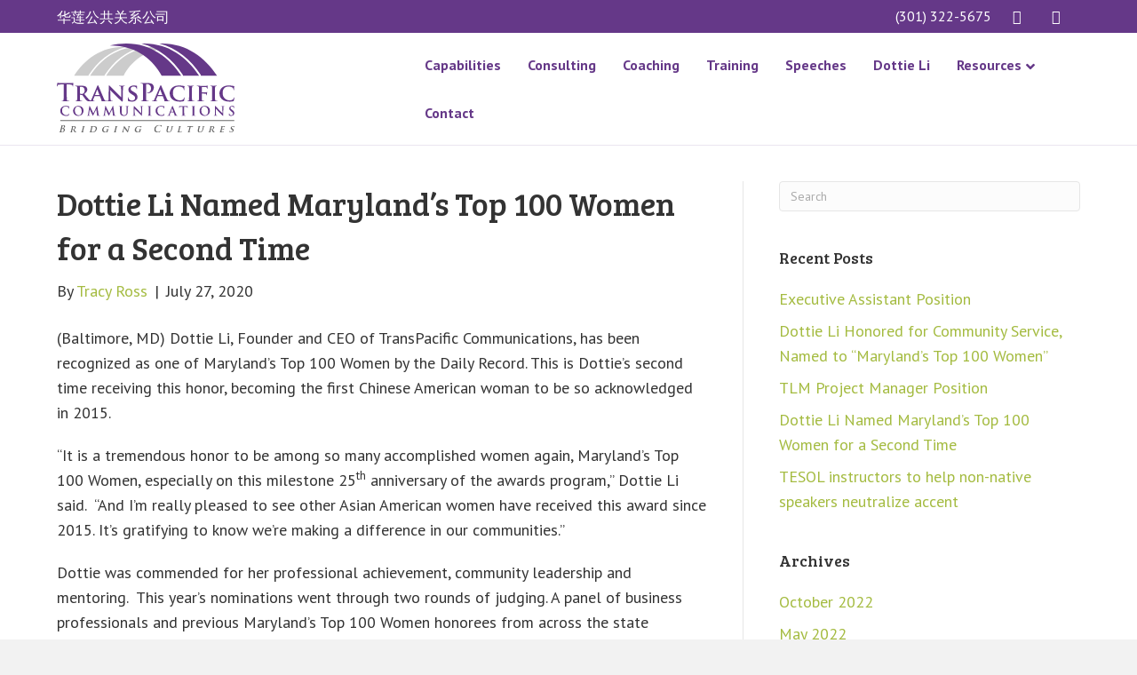

--- FILE ---
content_type: text/html; charset=UTF-8
request_url: https://trapac.net/dottie-li-named-marylands-top-100-women-for-a-second-time/
body_size: 11978
content:
<!DOCTYPE html>
<html lang="en-US">
<head>
<meta charset="UTF-8" />
<meta name='viewport' content='width=device-width, initial-scale=1.0' />
<meta http-equiv='X-UA-Compatible' content='IE=edge' />
<link rel="profile" href="https://gmpg.org/xfn/11" />
<title>Dottie Li Named Maryland&#8217;s Top 100 Women for a Second Time &#8211; TransPacific</title>
<meta name='robots' content='max-image-preview:large' />
<link rel='dns-prefetch' href='//fonts.googleapis.com' />
<link rel='dns-prefetch' href='//use.fontawesome.com' />
<link rel="alternate" type="application/rss+xml" title="TransPacific &raquo; Feed" href="https://trapac.net/feed/" />
<link rel="alternate" type="application/rss+xml" title="TransPacific &raquo; Comments Feed" href="https://trapac.net/comments/feed/" />
<link rel="alternate" title="oEmbed (JSON)" type="application/json+oembed" href="https://trapac.net/wp-json/oembed/1.0/embed?url=https%3A%2F%2Ftrapac.net%2Fdottie-li-named-marylands-top-100-women-for-a-second-time%2F" />
<link rel="alternate" title="oEmbed (XML)" type="text/xml+oembed" href="https://trapac.net/wp-json/oembed/1.0/embed?url=https%3A%2F%2Ftrapac.net%2Fdottie-li-named-marylands-top-100-women-for-a-second-time%2F&#038;format=xml" />
<style id='wp-img-auto-sizes-contain-inline-css'>
img:is([sizes=auto i],[sizes^="auto," i]){contain-intrinsic-size:3000px 1500px}
/*# sourceURL=wp-img-auto-sizes-contain-inline-css */
</style>
<link rel='stylesheet' id='fl-builder-google-fonts-3e4a8d669283912f6cff3b297a0f8033-css' href='https://fonts.googleapis.com/css?family=PT+Sans%3A300%2C400%2C700%2C700&#038;ver=6.9' media='all' />
<link rel='stylesheet' id='fl-builder-google-fonts-1fc6f5e951250a355a257a2876353948-css' href='https://fonts.googleapis.com/css?family=Bree+Serif%3A400&#038;ver=6.9' media='all' />
<style id='wp-emoji-styles-inline-css'>

	img.wp-smiley, img.emoji {
		display: inline !important;
		border: none !important;
		box-shadow: none !important;
		height: 1em !important;
		width: 1em !important;
		margin: 0 0.07em !important;
		vertical-align: -0.1em !important;
		background: none !important;
		padding: 0 !important;
	}
/*# sourceURL=wp-emoji-styles-inline-css */
</style>
<style id='wp-block-library-inline-css'>
:root{--wp-block-synced-color:#7a00df;--wp-block-synced-color--rgb:122,0,223;--wp-bound-block-color:var(--wp-block-synced-color);--wp-editor-canvas-background:#ddd;--wp-admin-theme-color:#007cba;--wp-admin-theme-color--rgb:0,124,186;--wp-admin-theme-color-darker-10:#006ba1;--wp-admin-theme-color-darker-10--rgb:0,107,160.5;--wp-admin-theme-color-darker-20:#005a87;--wp-admin-theme-color-darker-20--rgb:0,90,135;--wp-admin-border-width-focus:2px}@media (min-resolution:192dpi){:root{--wp-admin-border-width-focus:1.5px}}.wp-element-button{cursor:pointer}:root .has-very-light-gray-background-color{background-color:#eee}:root .has-very-dark-gray-background-color{background-color:#313131}:root .has-very-light-gray-color{color:#eee}:root .has-very-dark-gray-color{color:#313131}:root .has-vivid-green-cyan-to-vivid-cyan-blue-gradient-background{background:linear-gradient(135deg,#00d084,#0693e3)}:root .has-purple-crush-gradient-background{background:linear-gradient(135deg,#34e2e4,#4721fb 50%,#ab1dfe)}:root .has-hazy-dawn-gradient-background{background:linear-gradient(135deg,#faaca8,#dad0ec)}:root .has-subdued-olive-gradient-background{background:linear-gradient(135deg,#fafae1,#67a671)}:root .has-atomic-cream-gradient-background{background:linear-gradient(135deg,#fdd79a,#004a59)}:root .has-nightshade-gradient-background{background:linear-gradient(135deg,#330968,#31cdcf)}:root .has-midnight-gradient-background{background:linear-gradient(135deg,#020381,#2874fc)}:root{--wp--preset--font-size--normal:16px;--wp--preset--font-size--huge:42px}.has-regular-font-size{font-size:1em}.has-larger-font-size{font-size:2.625em}.has-normal-font-size{font-size:var(--wp--preset--font-size--normal)}.has-huge-font-size{font-size:var(--wp--preset--font-size--huge)}.has-text-align-center{text-align:center}.has-text-align-left{text-align:left}.has-text-align-right{text-align:right}.has-fit-text{white-space:nowrap!important}#end-resizable-editor-section{display:none}.aligncenter{clear:both}.items-justified-left{justify-content:flex-start}.items-justified-center{justify-content:center}.items-justified-right{justify-content:flex-end}.items-justified-space-between{justify-content:space-between}.screen-reader-text{border:0;clip-path:inset(50%);height:1px;margin:-1px;overflow:hidden;padding:0;position:absolute;width:1px;word-wrap:normal!important}.screen-reader-text:focus{background-color:#ddd;clip-path:none;color:#444;display:block;font-size:1em;height:auto;left:5px;line-height:normal;padding:15px 23px 14px;text-decoration:none;top:5px;width:auto;z-index:100000}html :where(.has-border-color){border-style:solid}html :where([style*=border-top-color]){border-top-style:solid}html :where([style*=border-right-color]){border-right-style:solid}html :where([style*=border-bottom-color]){border-bottom-style:solid}html :where([style*=border-left-color]){border-left-style:solid}html :where([style*=border-width]){border-style:solid}html :where([style*=border-top-width]){border-top-style:solid}html :where([style*=border-right-width]){border-right-style:solid}html :where([style*=border-bottom-width]){border-bottom-style:solid}html :where([style*=border-left-width]){border-left-style:solid}html :where(img[class*=wp-image-]){height:auto;max-width:100%}:where(figure){margin:0 0 1em}html :where(.is-position-sticky){--wp-admin--admin-bar--position-offset:var(--wp-admin--admin-bar--height,0px)}@media screen and (max-width:600px){html :where(.is-position-sticky){--wp-admin--admin-bar--position-offset:0px}}

/*# sourceURL=wp-block-library-inline-css */
</style><style id='wp-block-paragraph-inline-css'>
.is-small-text{font-size:.875em}.is-regular-text{font-size:1em}.is-large-text{font-size:2.25em}.is-larger-text{font-size:3em}.has-drop-cap:not(:focus):first-letter{float:left;font-size:8.4em;font-style:normal;font-weight:100;line-height:.68;margin:.05em .1em 0 0;text-transform:uppercase}body.rtl .has-drop-cap:not(:focus):first-letter{float:none;margin-left:.1em}p.has-drop-cap.has-background{overflow:hidden}:root :where(p.has-background){padding:1.25em 2.375em}:where(p.has-text-color:not(.has-link-color)) a{color:inherit}p.has-text-align-left[style*="writing-mode:vertical-lr"],p.has-text-align-right[style*="writing-mode:vertical-rl"]{rotate:180deg}
/*# sourceURL=https://trapac.net/wp-includes/blocks/paragraph/style.min.css */
</style>
<style id='global-styles-inline-css'>
:root{--wp--preset--aspect-ratio--square: 1;--wp--preset--aspect-ratio--4-3: 4/3;--wp--preset--aspect-ratio--3-4: 3/4;--wp--preset--aspect-ratio--3-2: 3/2;--wp--preset--aspect-ratio--2-3: 2/3;--wp--preset--aspect-ratio--16-9: 16/9;--wp--preset--aspect-ratio--9-16: 9/16;--wp--preset--color--black: #000000;--wp--preset--color--cyan-bluish-gray: #abb8c3;--wp--preset--color--white: #ffffff;--wp--preset--color--pale-pink: #f78da7;--wp--preset--color--vivid-red: #cf2e2e;--wp--preset--color--luminous-vivid-orange: #ff6900;--wp--preset--color--luminous-vivid-amber: #fcb900;--wp--preset--color--light-green-cyan: #7bdcb5;--wp--preset--color--vivid-green-cyan: #00d084;--wp--preset--color--pale-cyan-blue: #8ed1fc;--wp--preset--color--vivid-cyan-blue: #0693e3;--wp--preset--color--vivid-purple: #9b51e0;--wp--preset--color--fl-heading-text: #333333;--wp--preset--color--fl-body-bg: #f2f2f2;--wp--preset--color--fl-body-text: #333333;--wp--preset--color--fl-accent: #a4bb40;--wp--preset--color--fl-accent-hover: #8da137;--wp--preset--color--fl-topbar-bg: #653888;--wp--preset--color--fl-topbar-text: #ffffff;--wp--preset--color--fl-topbar-link: #ffffff;--wp--preset--color--fl-topbar-hover: #f7f7f7;--wp--preset--color--fl-header-bg: #ffffff;--wp--preset--color--fl-header-text: #653888;--wp--preset--color--fl-header-link: #653888;--wp--preset--color--fl-header-hover: #a990c5;--wp--preset--color--fl-nav-bg: #ffffff;--wp--preset--color--fl-nav-link: #653888;--wp--preset--color--fl-nav-hover: #a990c5;--wp--preset--color--fl-content-bg: #ffffff;--wp--preset--color--fl-footer-widgets-bg: #ffffff;--wp--preset--color--fl-footer-widgets-text: #757575;--wp--preset--color--fl-footer-widgets-link: #2b7bb9;--wp--preset--color--fl-footer-widgets-hover: #2b7bb9;--wp--preset--color--fl-footer-bg: #ffffff;--wp--preset--color--fl-footer-text: #757575;--wp--preset--color--fl-footer-link: #2b7bb9;--wp--preset--color--fl-footer-hover: #2b7bb9;--wp--preset--gradient--vivid-cyan-blue-to-vivid-purple: linear-gradient(135deg,rgb(6,147,227) 0%,rgb(155,81,224) 100%);--wp--preset--gradient--light-green-cyan-to-vivid-green-cyan: linear-gradient(135deg,rgb(122,220,180) 0%,rgb(0,208,130) 100%);--wp--preset--gradient--luminous-vivid-amber-to-luminous-vivid-orange: linear-gradient(135deg,rgb(252,185,0) 0%,rgb(255,105,0) 100%);--wp--preset--gradient--luminous-vivid-orange-to-vivid-red: linear-gradient(135deg,rgb(255,105,0) 0%,rgb(207,46,46) 100%);--wp--preset--gradient--very-light-gray-to-cyan-bluish-gray: linear-gradient(135deg,rgb(238,238,238) 0%,rgb(169,184,195) 100%);--wp--preset--gradient--cool-to-warm-spectrum: linear-gradient(135deg,rgb(74,234,220) 0%,rgb(151,120,209) 20%,rgb(207,42,186) 40%,rgb(238,44,130) 60%,rgb(251,105,98) 80%,rgb(254,248,76) 100%);--wp--preset--gradient--blush-light-purple: linear-gradient(135deg,rgb(255,206,236) 0%,rgb(152,150,240) 100%);--wp--preset--gradient--blush-bordeaux: linear-gradient(135deg,rgb(254,205,165) 0%,rgb(254,45,45) 50%,rgb(107,0,62) 100%);--wp--preset--gradient--luminous-dusk: linear-gradient(135deg,rgb(255,203,112) 0%,rgb(199,81,192) 50%,rgb(65,88,208) 100%);--wp--preset--gradient--pale-ocean: linear-gradient(135deg,rgb(255,245,203) 0%,rgb(182,227,212) 50%,rgb(51,167,181) 100%);--wp--preset--gradient--electric-grass: linear-gradient(135deg,rgb(202,248,128) 0%,rgb(113,206,126) 100%);--wp--preset--gradient--midnight: linear-gradient(135deg,rgb(2,3,129) 0%,rgb(40,116,252) 100%);--wp--preset--font-size--small: 13px;--wp--preset--font-size--medium: 20px;--wp--preset--font-size--large: 36px;--wp--preset--font-size--x-large: 42px;--wp--preset--spacing--20: 0.44rem;--wp--preset--spacing--30: 0.67rem;--wp--preset--spacing--40: 1rem;--wp--preset--spacing--50: 1.5rem;--wp--preset--spacing--60: 2.25rem;--wp--preset--spacing--70: 3.38rem;--wp--preset--spacing--80: 5.06rem;--wp--preset--shadow--natural: 6px 6px 9px rgba(0, 0, 0, 0.2);--wp--preset--shadow--deep: 12px 12px 50px rgba(0, 0, 0, 0.4);--wp--preset--shadow--sharp: 6px 6px 0px rgba(0, 0, 0, 0.2);--wp--preset--shadow--outlined: 6px 6px 0px -3px rgb(255, 255, 255), 6px 6px rgb(0, 0, 0);--wp--preset--shadow--crisp: 6px 6px 0px rgb(0, 0, 0);}:where(.is-layout-flex){gap: 0.5em;}:where(.is-layout-grid){gap: 0.5em;}body .is-layout-flex{display: flex;}.is-layout-flex{flex-wrap: wrap;align-items: center;}.is-layout-flex > :is(*, div){margin: 0;}body .is-layout-grid{display: grid;}.is-layout-grid > :is(*, div){margin: 0;}:where(.wp-block-columns.is-layout-flex){gap: 2em;}:where(.wp-block-columns.is-layout-grid){gap: 2em;}:where(.wp-block-post-template.is-layout-flex){gap: 1.25em;}:where(.wp-block-post-template.is-layout-grid){gap: 1.25em;}.has-black-color{color: var(--wp--preset--color--black) !important;}.has-cyan-bluish-gray-color{color: var(--wp--preset--color--cyan-bluish-gray) !important;}.has-white-color{color: var(--wp--preset--color--white) !important;}.has-pale-pink-color{color: var(--wp--preset--color--pale-pink) !important;}.has-vivid-red-color{color: var(--wp--preset--color--vivid-red) !important;}.has-luminous-vivid-orange-color{color: var(--wp--preset--color--luminous-vivid-orange) !important;}.has-luminous-vivid-amber-color{color: var(--wp--preset--color--luminous-vivid-amber) !important;}.has-light-green-cyan-color{color: var(--wp--preset--color--light-green-cyan) !important;}.has-vivid-green-cyan-color{color: var(--wp--preset--color--vivid-green-cyan) !important;}.has-pale-cyan-blue-color{color: var(--wp--preset--color--pale-cyan-blue) !important;}.has-vivid-cyan-blue-color{color: var(--wp--preset--color--vivid-cyan-blue) !important;}.has-vivid-purple-color{color: var(--wp--preset--color--vivid-purple) !important;}.has-black-background-color{background-color: var(--wp--preset--color--black) !important;}.has-cyan-bluish-gray-background-color{background-color: var(--wp--preset--color--cyan-bluish-gray) !important;}.has-white-background-color{background-color: var(--wp--preset--color--white) !important;}.has-pale-pink-background-color{background-color: var(--wp--preset--color--pale-pink) !important;}.has-vivid-red-background-color{background-color: var(--wp--preset--color--vivid-red) !important;}.has-luminous-vivid-orange-background-color{background-color: var(--wp--preset--color--luminous-vivid-orange) !important;}.has-luminous-vivid-amber-background-color{background-color: var(--wp--preset--color--luminous-vivid-amber) !important;}.has-light-green-cyan-background-color{background-color: var(--wp--preset--color--light-green-cyan) !important;}.has-vivid-green-cyan-background-color{background-color: var(--wp--preset--color--vivid-green-cyan) !important;}.has-pale-cyan-blue-background-color{background-color: var(--wp--preset--color--pale-cyan-blue) !important;}.has-vivid-cyan-blue-background-color{background-color: var(--wp--preset--color--vivid-cyan-blue) !important;}.has-vivid-purple-background-color{background-color: var(--wp--preset--color--vivid-purple) !important;}.has-black-border-color{border-color: var(--wp--preset--color--black) !important;}.has-cyan-bluish-gray-border-color{border-color: var(--wp--preset--color--cyan-bluish-gray) !important;}.has-white-border-color{border-color: var(--wp--preset--color--white) !important;}.has-pale-pink-border-color{border-color: var(--wp--preset--color--pale-pink) !important;}.has-vivid-red-border-color{border-color: var(--wp--preset--color--vivid-red) !important;}.has-luminous-vivid-orange-border-color{border-color: var(--wp--preset--color--luminous-vivid-orange) !important;}.has-luminous-vivid-amber-border-color{border-color: var(--wp--preset--color--luminous-vivid-amber) !important;}.has-light-green-cyan-border-color{border-color: var(--wp--preset--color--light-green-cyan) !important;}.has-vivid-green-cyan-border-color{border-color: var(--wp--preset--color--vivid-green-cyan) !important;}.has-pale-cyan-blue-border-color{border-color: var(--wp--preset--color--pale-cyan-blue) !important;}.has-vivid-cyan-blue-border-color{border-color: var(--wp--preset--color--vivid-cyan-blue) !important;}.has-vivid-purple-border-color{border-color: var(--wp--preset--color--vivid-purple) !important;}.has-vivid-cyan-blue-to-vivid-purple-gradient-background{background: var(--wp--preset--gradient--vivid-cyan-blue-to-vivid-purple) !important;}.has-light-green-cyan-to-vivid-green-cyan-gradient-background{background: var(--wp--preset--gradient--light-green-cyan-to-vivid-green-cyan) !important;}.has-luminous-vivid-amber-to-luminous-vivid-orange-gradient-background{background: var(--wp--preset--gradient--luminous-vivid-amber-to-luminous-vivid-orange) !important;}.has-luminous-vivid-orange-to-vivid-red-gradient-background{background: var(--wp--preset--gradient--luminous-vivid-orange-to-vivid-red) !important;}.has-very-light-gray-to-cyan-bluish-gray-gradient-background{background: var(--wp--preset--gradient--very-light-gray-to-cyan-bluish-gray) !important;}.has-cool-to-warm-spectrum-gradient-background{background: var(--wp--preset--gradient--cool-to-warm-spectrum) !important;}.has-blush-light-purple-gradient-background{background: var(--wp--preset--gradient--blush-light-purple) !important;}.has-blush-bordeaux-gradient-background{background: var(--wp--preset--gradient--blush-bordeaux) !important;}.has-luminous-dusk-gradient-background{background: var(--wp--preset--gradient--luminous-dusk) !important;}.has-pale-ocean-gradient-background{background: var(--wp--preset--gradient--pale-ocean) !important;}.has-electric-grass-gradient-background{background: var(--wp--preset--gradient--electric-grass) !important;}.has-midnight-gradient-background{background: var(--wp--preset--gradient--midnight) !important;}.has-small-font-size{font-size: var(--wp--preset--font-size--small) !important;}.has-medium-font-size{font-size: var(--wp--preset--font-size--medium) !important;}.has-large-font-size{font-size: var(--wp--preset--font-size--large) !important;}.has-x-large-font-size{font-size: var(--wp--preset--font-size--x-large) !important;}
/*# sourceURL=global-styles-inline-css */
</style>

<style id='classic-theme-styles-inline-css'>
/*! This file is auto-generated */
.wp-block-button__link{color:#fff;background-color:#32373c;border-radius:9999px;box-shadow:none;text-decoration:none;padding:calc(.667em + 2px) calc(1.333em + 2px);font-size:1.125em}.wp-block-file__button{background:#32373c;color:#fff;text-decoration:none}
/*# sourceURL=/wp-includes/css/classic-themes.min.css */
</style>
<link rel='stylesheet' id='jquery-magnificpopup-css' href='https://trapac.net/wp-content/themes/bb-theme/css/jquery.magnificpopup.css?ver=1.7.16' media='all' />
<link rel='stylesheet' id='font-awesome-5-css' href='https://use.fontawesome.com/releases/v5.15.4/css/all.css?ver=1.7.16' media='all' />
<link rel='stylesheet' id='bootstrap-css' href='https://trapac.net/wp-content/themes/bb-theme/css/bootstrap.min.css?ver=1.7.16' media='all' />
<link rel='stylesheet' id='fl-automator-skin-css' href='https://trapac.net/wp-content/uploads/bb-theme/skin-6703efac0212d.css?ver=1.7.16' media='all' />
<script src="https://trapac.net/wp-includes/js/jquery/jquery.min.js?ver=3.7.1" id="jquery-core-js"></script>
<script src="https://trapac.net/wp-includes/js/jquery/jquery-migrate.min.js?ver=3.4.1" id="jquery-migrate-js"></script>
<link rel="https://api.w.org/" href="https://trapac.net/wp-json/" /><link rel="alternate" title="JSON" type="application/json" href="https://trapac.net/wp-json/wp/v2/posts/545" /><link rel="EditURI" type="application/rsd+xml" title="RSD" href="https://trapac.net/xmlrpc.php?rsd" />
<meta name="generator" content="WordPress 6.9" />
<link rel="canonical" href="https://trapac.net/dottie-li-named-marylands-top-100-women-for-a-second-time/" />
<link rel='shortlink' href='https://trapac.net/?p=545' />
<link rel="icon" href="https://trapac.net/wp-content/uploads/2018/01/cropped-favicon-32x32.jpg" sizes="32x32" />
<link rel="icon" href="https://trapac.net/wp-content/uploads/2018/01/cropped-favicon-192x192.jpg" sizes="192x192" />
<link rel="apple-touch-icon" href="https://trapac.net/wp-content/uploads/2018/01/cropped-favicon-180x180.jpg" />
<meta name="msapplication-TileImage" content="https://trapac.net/wp-content/uploads/2018/01/cropped-favicon-270x270.jpg" />
<!-- Global site tag (gtag.js) - Google Analytics -->
<script async src="https://www.googletagmanager.com/gtag/js?id=UA-112987025-1"></script>
<script>
  window.dataLayer = window.dataLayer || [];
  function gtag(){dataLayer.push(arguments);}
  gtag('js', new Date());

  gtag('config', 'UA-112987025-1');
</script>
<!-- End Google Tag -->
<!-- Start Sharpspring  -->
<script>(function(h,a,e,f,g,b,c,d){h[g]=h[g]||{};(h[g].info=h[g].info||[]).push(d);(h[g].g=h[g].g||function(m,i,j,n,k,l){k=a.createElement(m);l=m=="script"?a.getElementsByTagName("head")[0]:(a.documentElement||a.body);if(typeof i=="function"){i(k,j)}else{k[i]=j}k.src=n;l.appendChild(k)})(e,b,c,f)})(window,document,"script","https://t3461565.icpro.co/fp/r.js","___vo","async",1,"NDYwfDM0RDFCRHw1NDI5fDB8MHw2fDNFRTFFRUJG");</script>
<!-- End Sharpspring  -->
<link rel="stylesheet" href="https://trapac.net/wp-content/themes/trapac/style.css" /></head>
<body class="wp-singular post-template-default single single-post postid-545 single-format-standard wp-theme-bb-theme wp-child-theme-trapac fl-framework-bootstrap fl-preset-default fl-full-width fl-has-sidebar fl-scroll-to-top fl-submenu-indicator has-blocks" itemscope="itemscope" itemtype="https://schema.org/WebPage">
<a aria-label="Skip to content" class="fl-screen-reader-text" href="#fl-main-content">Skip to content</a><div class="fl-page">
	<header class="fl-page-header fl-page-header-fixed fl-page-nav-right fl-page-nav-toggle-icon fl-page-nav-toggle-visible-mobile"  role="banner">
	<div class="fl-page-header-wrap">
		<div class="fl-page-header-container container">
			<div class="fl-page-header-row row">
				<div class="col-sm-12 col-md-3 fl-page-logo-wrap">
					<div class="fl-page-header-logo">
						<a href="https://trapac.net/"><img loading="false" data-no-lazy="1" class="fl-logo-img" itemscope itemtype="https://schema.org/ImageObject" src="http://trapac.net/wp-content/uploads/2018/01/logo-bridge.svg" data-retina="" title="" alt="TransPacific" /><meta itemprop="name" content="TransPacific" /></a>
					</div>
				</div>
				<div class="col-sm-12 col-md-9 fl-page-fixed-nav-wrap">
					<div class="fl-page-nav-wrap">
						<nav class="fl-page-nav fl-nav navbar navbar-default navbar-expand-md" aria-label="Header Menu" role="navigation">
							<button type="button" class="navbar-toggle navbar-toggler" data-toggle="collapse" data-target=".fl-page-nav-collapse">
								<span><i class="fas fa-bars" aria-hidden="true"></i><span class="sr-only">Menu</span></span>
							</button>
							<div class="fl-page-nav-collapse collapse navbar-collapse">
								<ul id="menu-main-navigation" class="nav navbar-nav navbar-right menu fl-theme-menu"><li id="menu-item-299" class="menu-item menu-item-type-post_type menu-item-object-page menu-item-home menu-item-299 nav-item"><a href="https://trapac.net/" class="nav-link">Capabilities</a></li>
<li id="menu-item-32" class="menu-item menu-item-type-post_type menu-item-object-page menu-item-32 nav-item"><a href="https://trapac.net/consulting/" class="nav-link">Consulting</a></li>
<li id="menu-item-38" class="menu-item menu-item-type-post_type menu-item-object-page menu-item-38 nav-item"><a href="https://trapac.net/coaching/" class="nav-link">Coaching</a></li>
<li id="menu-item-42" class="menu-item menu-item-type-post_type menu-item-object-page menu-item-42 nav-item"><a href="https://trapac.net/training/" class="nav-link">Training</a></li>
<li id="menu-item-286" class="menu-item menu-item-type-post_type menu-item-object-page menu-item-286 nav-item"><a href="https://trapac.net/speeches/" class="nav-link">Speeches</a></li>
<li id="menu-item-46" class="menu-item menu-item-type-post_type menu-item-object-page menu-item-46 nav-item"><a href="https://trapac.net/dottie-li/" class="nav-link">Dottie Li</a></li>
<li id="menu-item-66" class="menu-item menu-item-type-post_type menu-item-object-page menu-item-has-children menu-item-66 nav-item"><a href="https://trapac.net/resources/" class="nav-link">Resources</a><div class="fl-submenu-icon-wrap"><span class="fl-submenu-toggle-icon"></span></div>
<ul class="sub-menu">
	<li id="menu-item-395" class="menu-item menu-item-type-post_type menu-item-object-page menu-item-395 nav-item"><a href="https://trapac.net/press/" class="nav-link">Press</a></li>
	<li id="menu-item-503" class="menu-item menu-item-type-post_type menu-item-object-page menu-item-503 nav-item"><a href="https://trapac.net/work-with-us/" class="nav-link">Work With Us</a></li>
</ul>
</li>
<li id="menu-item-82" class="menu-item menu-item-type-post_type menu-item-object-page menu-item-82 nav-item"><a href="https://trapac.net/contact/" class="nav-link">Contact</a></li>
</ul>							</div>
						</nav>
					</div>
				</div>
			</div>
		</div>
	</div>
</header><!-- .fl-page-header-fixed -->
<div class="fl-page-bar">
	<div class="fl-page-bar-container container">
		<div class="fl-page-bar-row row">
			<div class="col-sm-6 col-md-6 text-left clearfix"><div class="fl-page-bar-text fl-page-bar-text-1"><img src="http://trapac.net/wp-content/uploads/2018/02/logo-chinese-white.svg" style="max-height: 16px;" /></div></div>			<div class="col-sm-6 col-md-6 text-right clearfix"><div class="fl-page-bar-text fl-page-bar-text-2"><ul class="topbar-social">
    <li class="topbar-phone"><a href="tel:301-322-5675">(301) 322-5675</a></li>
    <li><a href="https://twitter.com/Mandarin_Voice" target="_blank"><i class="fa fa-twitter-square"></i></a></li>
    <li><a href="https://www.linkedin.com/in/dottieli/" target="_blank"><i class="fa fa-linkedin-square"></i></a></li>
    <li><a href="https://www.instagram.com/mandarinvoice/" target="_blank"><i class="fa fa-instagram"></i></a></li>
    <li><a href="https://www.youtube.com/channel/UCpQUKnVWnhDL6KQ4IiDdhwQ" target="_blank"><i class="fa fa-youtube-play"></i></a></li>
</ul></div></div>		</div>
	</div>
</div><!-- .fl-page-bar -->
<header class="fl-page-header fl-page-header-primary fl-page-nav-right fl-page-nav-toggle-icon fl-page-nav-toggle-visible-mobile" itemscope="itemscope" itemtype="https://schema.org/WPHeader"  role="banner">
	<div class="fl-page-header-wrap">
		<div class="fl-page-header-container container">
			<div class="fl-page-header-row row">
				<div class="col-sm-12 col-md-4 fl-page-header-logo-col">
					<div class="fl-page-header-logo" itemscope="itemscope" itemtype="https://schema.org/Organization">
						<a href="https://trapac.net/" itemprop="url"><img class="fl-logo-img" loading="false" data-no-lazy="1"   itemscope itemtype="https://schema.org/ImageObject" src="http://trapac.net/wp-content/uploads/2018/01/logo.svg" data-retina="http://trapac.net/wp-content/uploads/2018/01/logo.svg" title="" alt="TransPacific" /><meta itemprop="name" content="TransPacific" /></a>
											</div>
				</div>
				<div class="col-sm-12 col-md-8 fl-page-nav-col">
					<div class="fl-page-nav-wrap">
						<nav class="fl-page-nav fl-nav navbar navbar-default navbar-expand-md" aria-label="Header Menu" itemscope="itemscope" itemtype="https://schema.org/SiteNavigationElement" role="navigation">
							<button type="button" class="navbar-toggle navbar-toggler" data-toggle="collapse" data-target=".fl-page-nav-collapse">
								<span><i class="fas fa-bars" aria-hidden="true"></i><span class="sr-only">Menu</span></span>
							</button>
							<div class="fl-page-nav-collapse collapse navbar-collapse">
								<ul id="menu-main-navigation-1" class="nav navbar-nav navbar-right menu fl-theme-menu"><li class="menu-item menu-item-type-post_type menu-item-object-page menu-item-home menu-item-299 nav-item"><a href="https://trapac.net/" class="nav-link">Capabilities</a></li>
<li class="menu-item menu-item-type-post_type menu-item-object-page menu-item-32 nav-item"><a href="https://trapac.net/consulting/" class="nav-link">Consulting</a></li>
<li class="menu-item menu-item-type-post_type menu-item-object-page menu-item-38 nav-item"><a href="https://trapac.net/coaching/" class="nav-link">Coaching</a></li>
<li class="menu-item menu-item-type-post_type menu-item-object-page menu-item-42 nav-item"><a href="https://trapac.net/training/" class="nav-link">Training</a></li>
<li class="menu-item menu-item-type-post_type menu-item-object-page menu-item-286 nav-item"><a href="https://trapac.net/speeches/" class="nav-link">Speeches</a></li>
<li class="menu-item menu-item-type-post_type menu-item-object-page menu-item-46 nav-item"><a href="https://trapac.net/dottie-li/" class="nav-link">Dottie Li</a></li>
<li class="menu-item menu-item-type-post_type menu-item-object-page menu-item-has-children menu-item-66 nav-item"><a href="https://trapac.net/resources/" class="nav-link">Resources</a><div class="fl-submenu-icon-wrap"><span class="fl-submenu-toggle-icon"></span></div>
<ul class="sub-menu">
	<li class="menu-item menu-item-type-post_type menu-item-object-page menu-item-395 nav-item"><a href="https://trapac.net/press/" class="nav-link">Press</a></li>
	<li class="menu-item menu-item-type-post_type menu-item-object-page menu-item-503 nav-item"><a href="https://trapac.net/work-with-us/" class="nav-link">Work With Us</a></li>
</ul>
</li>
<li class="menu-item menu-item-type-post_type menu-item-object-page menu-item-82 nav-item"><a href="https://trapac.net/contact/" class="nav-link">Contact</a></li>
</ul>							</div>
						</nav>
					</div>
				</div>
			</div>
		</div>
	</div>
</header><!-- .fl-page-header -->
	<div id="fl-main-content" class="fl-page-content" itemprop="mainContentOfPage" role="main">

		
<div class="container">
	<div class="row">

		
		<div class="fl-content fl-content-left col-md-8">
			<article class="fl-post post-545 post type-post status-publish format-standard hentry category-press-releases" id="fl-post-545" itemscope itemtype="https://schema.org/BlogPosting">

	
	<header class="fl-post-header">
		<h1 class="fl-post-title" itemprop="headline">
			Dottie Li Named Maryland&#8217;s Top 100 Women for a Second Time					</h1>
		<div class="fl-post-meta fl-post-meta-top"><span class="fl-post-author">By <a href="https://trapac.net/author/tracy/"><span>Tracy Ross</span></a></span><span class="fl-sep"> | </span><span class="fl-post-date">July 27, 2020</span></div><meta itemscope itemprop="mainEntityOfPage" itemtype="https://schema.org/WebPage" itemid="https://trapac.net/dottie-li-named-marylands-top-100-women-for-a-second-time/" content="Dottie Li Named Maryland&#8217;s Top 100 Women for a Second Time" /><meta itemprop="datePublished" content="2020-07-27" /><meta itemprop="dateModified" content="2022-05-06" /><div itemprop="publisher" itemscope itemtype="https://schema.org/Organization"><meta itemprop="name" content="TransPacific"><div itemprop="logo" itemscope itemtype="https://schema.org/ImageObject"><meta itemprop="url" content="http://trapac.net/wp-content/uploads/2018/01/logo.svg"></div></div><div itemscope itemprop="author" itemtype="https://schema.org/Person"><meta itemprop="url" content="https://trapac.net/author/tracy/" /><meta itemprop="name" content="Tracy Ross" /></div><div itemprop="interactionStatistic" itemscope itemtype="https://schema.org/InteractionCounter"><meta itemprop="interactionType" content="https://schema.org/CommentAction" /><meta itemprop="userInteractionCount" content="0" /></div>	</header><!-- .fl-post-header -->

	
	
	<div class="fl-post-content clearfix" itemprop="text">
		
<p>(Baltimore, MD) Dottie Li, Founder and CEO of TransPacific Communications, has been recognized as one of Maryland’s Top 100 Women by the Daily Record. This is Dottie’s second time receiving this honor, becoming the first Chinese American woman to be so acknowledged in 2015.</p>



<p>“It is a tremendous honor to be among so many accomplished women again, Maryland’s Top 100 Women, especially on this milestone 25<sup>th</sup> anniversary of the awards program,” Dottie Li said.&nbsp; “And I’m really pleased to see other Asian American women have received this award since 2015. It’s gratifying to know we’re making a difference in our communities.”</p>



<p>Dottie was commended for her professional achievement, community leadership and mentoring.&nbsp; This year’s nominations went through two rounds of judging. A panel of business professionals and previous Maryland’s Top 100 Women honorees from across the state reviewed the final applications and selected this year’s honorees.</p>



<p>&#8220;This year&#8217;s Maryland&#8217;s Top 100 Women honorees join more than 1,500 of their peers in receiving this distinct honor. These women lead companies, create change, break barriers, chart new territory and make a difference at home, at work and in their communities,&#8221; said Suzanne Fischer-Huettner, publisher of <em>The Daily Record</em>. &#8220;Additionally, Maryland&#8217;s Top 100 Women mentor others and inspire future generations. Top 100 Women help others see something special in themselves, something they might not have known was there. We at <em>The Daily Record</em> are honored to recognize these leaders in our community and beyond.&#8221;&nbsp;</p>



<p>“There are few individuals who can ably rise to the challenge in nearly all environments—public, professional, community, federal agencies, and the private sector—to not only lead with a steady hand, but also to advance strides in its mission, values, and workforce—and that is Dottie Li,” said Maryland State Senator Clarence Lam, MD, who endorsed Dottie for this award.</p>



<p>The names of the Top 100 Women were announced in The Daily Record, online at TheDailyRecord.com and through an email blast to its subscribers.&nbsp;The traditional evening gala of celebration and awards ceremony is being transformed this year into a virtual event.&nbsp; Information and participation can be found at www.thedailyrecord.com/top-100-women.</p>



<p>&nbsp;&nbsp;&nbsp;&nbsp;&nbsp;&nbsp;&nbsp;&nbsp;&nbsp;&nbsp;&nbsp;&nbsp;&nbsp;&nbsp;&nbsp;&nbsp;&nbsp;&nbsp;&nbsp;&nbsp;&nbsp;&nbsp;&nbsp;&nbsp;&nbsp;&nbsp;&nbsp;&nbsp;&nbsp;&nbsp;&nbsp;&nbsp;&nbsp;&nbsp;&nbsp;&nbsp;&nbsp;&nbsp;&nbsp;&nbsp;&nbsp;&nbsp;&nbsp;&nbsp;&nbsp;&nbsp;&nbsp;&nbsp;&nbsp;&nbsp;&nbsp;&nbsp;&nbsp;&nbsp;&nbsp;&nbsp;&nbsp;&nbsp;&nbsp; &nbsp;&nbsp; ###&nbsp;&nbsp;&nbsp;&nbsp;&nbsp;&nbsp;&nbsp;&nbsp;&nbsp;</p>



<p><br></p>



<p></p>



<p></p>
	</div><!-- .fl-post-content -->

	
	<div class="fl-post-meta fl-post-meta-bottom"><div class="fl-post-cats-tags">Posted in <a href="https://trapac.net/category/press-releases/" rel="category tag">Press Releases</a></div></div>		
</article>


<!-- .fl-post -->
		</div>

		<div class="fl-sidebar  fl-sidebar-right fl-sidebar-display-desktop col-md-4" itemscope="itemscope" itemtype="https://schema.org/WPSideBar">
		<aside id="search-2" class="fl-widget widget_search"><form aria-label="Search" method="get" role="search" action="https://trapac.net/" title="Type and press Enter to search.">
	<input aria-label="Search" type="search" class="fl-search-input form-control" name="s" placeholder="Search"  value="" onfocus="if (this.value === 'Search') { this.value = ''; }" onblur="if (this.value === '') this.value='Search';" />
</form>
</aside>
		<aside id="recent-posts-2" class="fl-widget widget_recent_entries">
		<h4 class="fl-widget-title">Recent Posts</h4>
		<ul>
											<li>
					<a href="https://trapac.net/executive-assistant-position/">Executive Assistant Position</a>
									</li>
											<li>
					<a href="https://trapac.net/dottie-li-honored-for-community-service-named-to-marylands-top-100-women/">Dottie Li Honored for Community Service, Named to “Maryland’s Top 100 Women”</a>
									</li>
											<li>
					<a href="https://trapac.net/tlm-project-manager-position/">TLM Project Manager Position</a>
									</li>
											<li>
					<a href="https://trapac.net/dottie-li-named-marylands-top-100-women-for-a-second-time/" aria-current="page">Dottie Li Named Maryland&#8217;s Top 100 Women for a Second Time</a>
									</li>
											<li>
					<a href="https://trapac.net/tesol-instructors-to-help-non-native-speakers-neutralize-accent/">TESOL instructors to help non-native speakers neutralize accent</a>
									</li>
					</ul>

		</aside><aside id="archives-2" class="fl-widget widget_archive"><h4 class="fl-widget-title">Archives</h4>
			<ul>
					<li><a href='https://trapac.net/2022/10/'>October 2022</a></li>
	<li><a href='https://trapac.net/2022/05/'>May 2022</a></li>
	<li><a href='https://trapac.net/2022/03/'>March 2022</a></li>
	<li><a href='https://trapac.net/2020/07/'>July 2020</a></li>
	<li><a href='https://trapac.net/2018/11/'>November 2018</a></li>
	<li><a href='https://trapac.net/2018/05/'>May 2018</a></li>
	<li><a href='https://trapac.net/2018/03/'>March 2018</a></li>
			</ul>

			</aside><aside id="categories-2" class="fl-widget widget_categories"><h4 class="fl-widget-title">Categories</h4>
			<ul>
					<li class="cat-item cat-item-1"><a href="https://trapac.net/category/general/">General</a>
</li>
	<li class="cat-item cat-item-8"><a href="https://trapac.net/category/press-releases/">Press Releases</a>
</li>
	<li class="cat-item cat-item-14"><a href="https://trapac.net/category/work-with-us/">Work With Us</a>
</li>
			</ul>

			</aside>	</div>

	</div>
</div>


	</div><!-- .fl-page-content -->
		<footer class="fl-page-footer-wrap" itemscope="itemscope" itemtype="https://schema.org/WPFooter"  role="contentinfo">
		<div class="fl-page-footer">
	<div class="fl-page-footer-container container">
		<div class="fl-page-footer-row row">
			<div class="col-md-12 text-center clearfix"><div class="fl-page-footer-text fl-page-footer-text-1">
	<span>&copy; 2026 TransPacific</span>
	<p>No part of this website maybe reproduced in any written, electronic, recording or photocopying without the written permission of the owner or authors. The exception would be in the case of brief quotations embodied in the critical articles or reviews and pages where permission is specifically granted by the owner or authors.</p>
</div>
</div>					</div>
	</div>
</div><!-- .fl-page-footer -->
	</footer>
		</div><!-- .fl-page -->
<script type="speculationrules">
{"prefetch":[{"source":"document","where":{"and":[{"href_matches":"/*"},{"not":{"href_matches":["/wp-*.php","/wp-admin/*","/wp-content/uploads/*","/wp-content/*","/wp-content/plugins/*","/wp-content/themes/trapac/*","/wp-content/themes/bb-theme/*","/*\\?(.+)"]}},{"not":{"selector_matches":"a[rel~=\"nofollow\"]"}},{"not":{"selector_matches":".no-prefetch, .no-prefetch a"}}]},"eagerness":"conservative"}]}
</script>
<a href="#" role="button" id="fl-to-top"><span class="sr-only">Scroll To Top</span><i class="fas fa-chevron-up" aria-hidden="true"></i></a><script src="https://trapac.net/wp-content/themes/bb-theme/js/jquery.throttle.min.js?ver=1.7.16" id="jquery-throttle-js"></script>
<script src="https://trapac.net/wp-content/themes/bb-theme/js/jquery.magnificpopup.min.js?ver=1.7.16" id="jquery-magnificpopup-js"></script>
<script src="https://trapac.net/wp-content/themes/bb-theme/js/jquery.fitvids.js?ver=1.7.16" id="jquery-fitvids-js"></script>
<script src="https://trapac.net/wp-content/themes/bb-theme/js/bootstrap.min.js?ver=1.7.16" id="bootstrap-js"></script>
<script id="fl-automator-js-extra">
var themeopts = {"medium_breakpoint":"992","mobile_breakpoint":"768","scrollTopPosition":"800"};
//# sourceURL=fl-automator-js-extra
</script>
<script src="https://trapac.net/wp-content/themes/bb-theme/js/theme.min.js?ver=1.7.16" id="fl-automator-js"></script>
<script id="wp-emoji-settings" type="application/json">
{"baseUrl":"https://s.w.org/images/core/emoji/17.0.2/72x72/","ext":".png","svgUrl":"https://s.w.org/images/core/emoji/17.0.2/svg/","svgExt":".svg","source":{"concatemoji":"https://trapac.net/wp-includes/js/wp-emoji-release.min.js?ver=6.9"}}
</script>
<script type="module">
/*! This file is auto-generated */
const a=JSON.parse(document.getElementById("wp-emoji-settings").textContent),o=(window._wpemojiSettings=a,"wpEmojiSettingsSupports"),s=["flag","emoji"];function i(e){try{var t={supportTests:e,timestamp:(new Date).valueOf()};sessionStorage.setItem(o,JSON.stringify(t))}catch(e){}}function c(e,t,n){e.clearRect(0,0,e.canvas.width,e.canvas.height),e.fillText(t,0,0);t=new Uint32Array(e.getImageData(0,0,e.canvas.width,e.canvas.height).data);e.clearRect(0,0,e.canvas.width,e.canvas.height),e.fillText(n,0,0);const a=new Uint32Array(e.getImageData(0,0,e.canvas.width,e.canvas.height).data);return t.every((e,t)=>e===a[t])}function p(e,t){e.clearRect(0,0,e.canvas.width,e.canvas.height),e.fillText(t,0,0);var n=e.getImageData(16,16,1,1);for(let e=0;e<n.data.length;e++)if(0!==n.data[e])return!1;return!0}function u(e,t,n,a){switch(t){case"flag":return n(e,"\ud83c\udff3\ufe0f\u200d\u26a7\ufe0f","\ud83c\udff3\ufe0f\u200b\u26a7\ufe0f")?!1:!n(e,"\ud83c\udde8\ud83c\uddf6","\ud83c\udde8\u200b\ud83c\uddf6")&&!n(e,"\ud83c\udff4\udb40\udc67\udb40\udc62\udb40\udc65\udb40\udc6e\udb40\udc67\udb40\udc7f","\ud83c\udff4\u200b\udb40\udc67\u200b\udb40\udc62\u200b\udb40\udc65\u200b\udb40\udc6e\u200b\udb40\udc67\u200b\udb40\udc7f");case"emoji":return!a(e,"\ud83e\u1fac8")}return!1}function f(e,t,n,a){let r;const o=(r="undefined"!=typeof WorkerGlobalScope&&self instanceof WorkerGlobalScope?new OffscreenCanvas(300,150):document.createElement("canvas")).getContext("2d",{willReadFrequently:!0}),s=(o.textBaseline="top",o.font="600 32px Arial",{});return e.forEach(e=>{s[e]=t(o,e,n,a)}),s}function r(e){var t=document.createElement("script");t.src=e,t.defer=!0,document.head.appendChild(t)}a.supports={everything:!0,everythingExceptFlag:!0},new Promise(t=>{let n=function(){try{var e=JSON.parse(sessionStorage.getItem(o));if("object"==typeof e&&"number"==typeof e.timestamp&&(new Date).valueOf()<e.timestamp+604800&&"object"==typeof e.supportTests)return e.supportTests}catch(e){}return null}();if(!n){if("undefined"!=typeof Worker&&"undefined"!=typeof OffscreenCanvas&&"undefined"!=typeof URL&&URL.createObjectURL&&"undefined"!=typeof Blob)try{var e="postMessage("+f.toString()+"("+[JSON.stringify(s),u.toString(),c.toString(),p.toString()].join(",")+"));",a=new Blob([e],{type:"text/javascript"});const r=new Worker(URL.createObjectURL(a),{name:"wpTestEmojiSupports"});return void(r.onmessage=e=>{i(n=e.data),r.terminate(),t(n)})}catch(e){}i(n=f(s,u,c,p))}t(n)}).then(e=>{for(const n in e)a.supports[n]=e[n],a.supports.everything=a.supports.everything&&a.supports[n],"flag"!==n&&(a.supports.everythingExceptFlag=a.supports.everythingExceptFlag&&a.supports[n]);var t;a.supports.everythingExceptFlag=a.supports.everythingExceptFlag&&!a.supports.flag,a.supports.everything||((t=a.source||{}).concatemoji?r(t.concatemoji):t.wpemoji&&t.twemoji&&(r(t.twemoji),r(t.wpemoji)))});
//# sourceURL=https://trapac.net/wp-includes/js/wp-emoji-loader.min.js
</script>
</body>
</html>


--- FILE ---
content_type: text/css
request_url: https://trapac.net/wp-content/themes/trapac/style.css
body_size: 113
content:
/*
Theme Name: TransPacific
Theme URI: http://www.emoryday.com
Version: 1.0
Description: TransPacific Child Theme
template: bb-theme
*/

/* Add your custom styles here... */ 

@import url("css/trapac.css");



--- FILE ---
content_type: text/css
request_url: https://trapac.net/wp-content/themes/trapac/css/trapac.css
body_size: 5986
content:
/* @override http://trapac.net/wp-content/themes/trapac/css/trapac.css */

/* @group TYPOGRAPHY */

h1, h2, h3, h4, h5 h6 {
	
}

h1 a, h2 a, h3 a, h4 a, h5 a, h6 a {
	color: #a4bb40;
}

/* @end TYPOGRAPHY*/


/* @group HELPER CLASSES */

.light h1, .light h2, .light h3, .light h4, .light h5, .light h6 {
    color: #ffffff;
}

.highlight-primary h1, .highlight-primary h2, .highlight-primary h3, .highlight-primary h4, .highlight-primary h5, .highlight-primary h6 {
    color: #653888;
}

.highlight-secondary h1, .highlight-secondary h2, .highlight-secondary h3, .highlight-secondary h4, .highlight-secondary h5, .highlight-secondary h6 {
    color: #a4bb40;
}

.text-light {
	color: #ffffff;
}

ul.list-simple, .list-simple ul {
	padding: 0;
	margin: 0;
	list-style-type: none;
}

ol.list-alpha {
	list-style-type: lower-alpha;
}

.img-left {
	float: left;
	margin: 0 20px 20px 0;
}

.img-right {
	float: right;
	margin: 0 0 20px 20px;
}

.pic-border img {
	border: 1px solid #adadad;
}

.border-fancy img {
	border: 10px solid rgba(0, 0, 0, 0.1);
}

.border-light {
	border: 1px solid #e1e1e1;
}

.border-light-top {
	border-top: 1px solid #e1e1e1;
}

.border-light-bottom {
	border-bottom: 1px solid #e1e1e1;
}

.border-light-top-bottom {
	border-top: 1px solid #e1e1e1;
	border-bottom: 1px solid #e1e1e1;
}

.border-dark {
	border: 1px solid #777777;
}

.border-dark-top {
	border-top: 1px solid #777777;
}

.border-dark-bottom {
	border-bottom: 1px solid #777777;
}

.border-dark-top-bottom {
	border-top: 1px solid #777777;
	border-bottom: 1px solid #777777;
}

.shade-light {
	background: #f5f5f5;
}

.shade-medium {
	background: #eaeaea;
}

.shade-medium-dark {
	background: #a2a2a2;
}

.shade-dark {
	background: #414141;
}

.banner-padding {
	padding: 10rem 0;
}

/* @end HELPER CLASSES */



/* @group THEME OVERRIDES */

p {
	margin: 0 0 20px 0 !important;
}

li i.fa {
	margin-right: 0.5rem;
}

a.fl-button, a.fl-button:hover, a.fl-button:visited {
	border: none !important;
}

.fl-page-nav-wrap {
	border: 0;
}

.fl-page-nav .navbar-toggle * {
	color: #653888; /* burger menu icon */
}

.fl-page-header-container {
	padding: 10px 0 !important;
}

.fl-page-footer {
	border: none;
}

.fl-page-footer-text span {
	text-align: center !important;
	font-size: 1.5rem !important;
}

.fl-page-footer-widgets {
	border: none;
}

.fl-page-bar {
	font-size: 16px;
	border-bottom: none;
}

/*.fl-page-bar .fl-social-icons i.fa {
	font-size: 18px !important;
}*/


.fl-page-nav ul.sub-menu {
	/*background: #fff;*/
	moz-box-shadow: 0 5px 20px rgba(0,0,0,0.20);
	-webkit-box-shadow: 0 5px 20px rgba(0,0,0,0.20);
	box-shadow: 0 5px 20px rgba(0,0,0,0.20);
}

ul#menu-main-navigation {
	margin-left: -15px !important;
}

a.fl-post-feed-more {
	font-size: 16px;;
	text-transform: uppercase;
	color: #ffffff;
	background: #a4bb40;
	padding: 10px 20px;
	margin-top: 20px;
}

a.fl-post-feed-more:hover {
	background: #8da137;
}

/* TESTIMONIAL ARROW STYLES */
a.bx-next {
	display: inline-block;
}

.fl-testimonials-wrap.compact .fl-slider-prev {
	right: 30px !important;
}

a.bx-next i, a.bx-prev i {
	font-size: 24px !important;
}

.fl-testimonial {
	margin-top: 10px;
}

/* @end THEME OVERRIDES*/

/* @group CF7 */

/*form container*/
.wpcf7 {
	
}

/*form inner div*/
.wpcf7-form {
	overflow: hidden;
}

/*all fields*/
.wpcf7 input {
	font-family: "Open Sans", Sans-Serif;
	font-size: 14px;
	font-weight: 400;
	color: #9e9d9d;
	width: 100%;
	border: 1px solid #d1d1d1;
	border-radius: 0;
	padding: 14px 16px;
	margin: 0 0 6px 0;
	outline: none;
}

.wpcf7 input:focus {
	color: #131313;
	border: 1px solid #b8b8b8;
}

/*text fields*/
.wpcf7-text {
	
}

/*textarea fields*/
.wpcf7 textarea {
	font-family: "Open Sans", Sans-Serif;
	font-size: 14px;
	font-weight: 400;
	color: #9e9d9d;
	width: 100%;
	height: 120px;
	border: 1px solid #d1d1d1;
	border-radius: 0;
	padding: 14px 16px;
	margin: 0 0 6px 0;
	resize: vertical;
	outline: none;
}

.wpcf7 textarea:focus {
	color: #131313;
	border: 1px solid #b8b8b8;
}

.wpcf7-submit {
	font-weight: bold !important;
	text-shadow: none !important;
	background: #71a457 !important;
	color: #ffffff !important;
	border: 0 !important;
	width: 50% !important;
	float: right !important;
}

.wpcf7-submit:hover {
	background: #638f4c !important;
}

/*HOME FORM*/

.wpcf7 .cfhp input {
	font-family: "Open Sans", Sans-Serif;
	font-size: 16px;
	color: #ffffff;
	background: transparent;
	width: 100%;
	border: none;
	border-bottom: 1px solid #b8b8b8;
	border-radius: 0;
	padding: 5px 5px;
	margin: 0 0 6px 0;
	outline: none;
}

.wpcf7 .cfhp input:focus {
	color: #ffffff;
	opacity: 1 !important;
	border-bottom: 1px solid #ffffff;
}

.wpcf7 .cfhp textarea {
	font-family: "Open Sans", Sans-Serif;
	font-size: 14px;
	font-weight: 400;
	color: #ffffff;
	background: transparent;
	width: 100%;
	height: 80px;
	border: none;
	border-bottom: 1px solid #b8b8b8;
	border-radius: 0;
	padding: 5px 5px;
	margin: 0 0 6px 0;
	resize: vertical;
	outline: none;
}

.wpcf7 .cfhp textarea:focus {
	color: #ffffff;
	border-bottom: 1px solid #ffffff;
}

.cfhp .wpcf7-submit {
	font-weight: bold !important;
	text-shadow: none !important;
	background: #71a457 !important;
	color: #ffffff !important;
	border: 0 !important;
	border-radius: 5px !important;
	width: auto !important;
	padding: 1rem 4rem !important;
	position: absolute;
	bottom: 7px;
}

.cfhp .wpcf7-submit:hover {
	background: #638f4c !important;
}

#home-contact h3 {
	/*text-align: right;*/
	line-height: 1.5em
}

@media all and (max-width: 768px) {
	#home-contact h3 {
		text-align: left;
		margin: 10px 0 0px 0;
	}
}

@media all and (max-width: 660px) {
	
	.wpcf7 .cfhp input {
		margin-bottom: 10px;
	}

	.cfhp .wpcf7-submit {
		position: inherit;
		margin-bottom: 1.0rem !important;
	}
}

/* @end */


ul.topbar-social {
	list-style-type: none;
	margin-bottom: 0;
	padding-left: 0;
}

ul.topbar-social li {
	margin: 0 8px 0 0;
	display: inline-block;
}

ul.topbar-social li.topbar-phone {
	margin-right: 20px !important;
}

ul.topbar-social li:last-child {
	margin-right: 0;
}













--- FILE ---
content_type: image/svg+xml
request_url: http://trapac.net/wp-content/uploads/2018/01/logo-bridge.svg
body_size: 1468
content:
<svg xmlns="http://www.w3.org/2000/svg" width="162" height="37" viewBox="0 0 162 37">
  <g fill="none" fill-rule="evenodd">
    <path fill="#CCCCCC" d="M90.7198,3.8331 C66.6578,4.2231 48.4618,18.1321 36.5118,36.1651 L56.2108,36.1651 C64.0658,21.3001 80.5788,5.7091 108.3108,5.8371 C102.1378,4.3721 96.2728,3.7431 90.7198,3.8331 Z M74.0678,3.8261 C49.3128,3.6901 30.6448,17.7871 18.4648,36.1671 L34.7288,36.1671 C34.7288,35.8161 34.8308,35.4741 35.0248,35.1811 C44.7698,20.4761 58.7288,8.3551 76.5908,3.8911 C75.7428,3.8541 74.9018,3.8301 74.0678,3.8261 Z M56.0228,3.8261 C31.2678,3.6901 12.5978,17.7871 0.4168,36.1671 L16.6828,36.1671 C16.6828,35.8161 16.7848,35.4741 16.9778,35.1811 C26.7218,20.4761 40.6828,8.3551 58.5448,3.8911 C57.6978,3.8541 56.8558,3.8311 56.0228,3.8261 Z"/>
    <path fill="#653888" d="M40.6969,2.2516 C71.7089,2.1076 90.1749,19.5426 98.9589,36.1656 L120.9889,36.1656 C104.5409,11.3456 77.5129,-6.4884 40.6969,2.2516"/>
    <path fill="#653888" d="M78.9889,0.0006 C78.0569,0.0056 77.1159,0.0316 76.1679,0.0726 C96.1429,5.0656 111.7539,18.6206 122.6509,35.0646 C122.8669,35.3916 122.9819,35.7746 122.9809,36.1666 L141.1699,36.1666 C127.5499,15.6116 106.6719,-0.1514 78.9889,0.0006"/>
    <path fill="#653888" d="M99.17,0.0006 C98.237,0.0056 97.296,0.0316 96.349,0.0726 C116.324,5.0656 131.935,18.6206 142.832,35.0646 C143.047,35.3916 143.162,35.7746 143.162,36.1666 L161.351,36.1666 C147.73,15.6116 126.853,-0.1514 99.17,0.0006"/>
  </g>
</svg>


--- FILE ---
content_type: image/svg+xml
request_url: http://trapac.net/wp-content/uploads/2018/01/logo.svg
body_size: 61519
content:
<svg xmlns="http://www.w3.org/2000/svg" width="200" height="101" viewBox="0 0 200 101" xmlns:xlink="http://www.w3.org/1999/xlink">
  <defs>
    <polygon id="a" points=".586 .617 9.068 .617 9.068 9 .586 9"/>
    <polygon id="c" points="0 100.103 200 100.103 200 0 0 0"/>
  </defs>
  <g fill="none" fill-rule="evenodd">
    <path fill="#666666" d="M7.5948 98.1354C7.3178 99.2474 6.4408 99.5044 5.9598 99.5044 5.7138 99.5044 5.4708 99.4934 5.2108 99.3764 4.9038 99.2374 4.9168 99.0554 5.0928 98.3494L5.7248 95.8154C5.7388 95.7614 5.7648 95.7404 5.8078 95.7404 5.9678 95.7404 6.0748 95.7404 6.2648 95.7514 6.6768 95.7724 6.9038 95.8474 7.0888 96.0074 7.7598 96.5744 7.7608 97.4724 7.5948 98.1354zM6.5488 92.5104C6.5778 92.3934 6.6098 92.3504 6.6898 92.3294 6.8028 92.3074 6.8988 92.3074 7.0488 92.3074 7.9678 92.3074 8.1508 93.2484 7.9718 93.9654 7.8408 94.4894 7.5848 94.8744 7.2508 95.0984 7.0288 95.2594 6.7828 95.3024 6.4298 95.3024 6.1838 95.3024 6.0268 95.2914 5.9358 95.2694 5.8958 95.2594 5.8688 95.2384 5.8898 95.1524L6.5488 92.5104zM4.1828 96.8524C3.9378 97.8364 3.7268 98.6804 3.5618 99.1304 3.4418 99.4404 3.3298 99.6754 3.1048 99.7184 3.0038 99.7394 2.8698 99.7604 2.7098 99.7604 2.5808 99.7604 2.5308 99.7934 2.5168 99.8464 2.4978 99.9214 2.5648 99.9534 2.7038 99.9534 2.9178 99.9534 3.2008 99.9314 3.4478 99.9314 3.7068 99.9214 3.9418 99.9214 4.0598 99.9214 4.2198 99.9214 4.5378 99.9314 4.8538 99.9534 5.1608 99.9644 5.4658 99.9854 5.5938 99.9854 7.5618 99.9854 8.7448 98.7984 9.0308 97.6544 9.3418 96.4034 8.4618 95.6444 7.6598 95.3444 8.3658 94.8744 8.9988 94.3504 9.2168 93.4734 9.3588 92.9064 9.2748 91.8694 7.3398 91.8694 6.9758 91.8694 6.5508 91.9014 6.0268 91.9014 5.8128 91.9014 5.1478 91.8694 4.5808 91.8694 4.4198 91.8694 4.3398 91.8904 4.3218 91.9654 4.3028 92.0404 4.3618 92.0624 4.4788 92.0624 4.6288 92.0624 4.8078 92.0724 4.8878 92.0934 5.2218 92.1694 5.2648 92.3404 5.1958 92.7034 5.1318 93.0454 5.0578 93.3444 4.6528 94.9704L4.1828 96.8524zM18.3409 93.7086C18.3599 93.6336 18.3889 93.6016 18.4589 93.5806 18.5599 93.5586 18.7869 93.5486 19.0229 93.5486 19.5789 93.5486 20.3729 93.8796 20.0529 95.1626 19.8659 95.9116 19.4469 96.3076 19.1079 96.5106 18.9179 96.6276 18.7809 96.6596 18.4069 96.6596 18.1719 96.6596 17.8999 96.6386 17.7119 96.5746 17.6559 96.5416 17.6429 96.5106 17.6669 96.4146L18.3409 93.7086zM16.2449 97.3126C16.0369 98.1456 15.8589 98.8626 15.7199 99.2476 15.6209 99.5146 15.5249 99.6866 15.3219 99.7286 15.2309 99.7506 15.1209 99.7606 14.9819 99.7606 14.8649 99.7606 14.8189 99.8146 14.8089 99.8566 14.7929 99.9216 14.8489 99.9536 14.9659 99.9536 15.3409 99.9536 15.9469 99.9206 16.1289 99.9206 16.2679 99.9206 17.0409 99.9536 17.5859 99.9536 17.7039 99.9536 17.7869 99.9206 17.8019 99.8566 17.8129 99.8146 17.7839 99.7606 17.7089 99.7606 17.5909 99.7606 17.3909 99.7506 17.2569 99.7286 16.9789 99.6866 16.9789 99.5146 17.0139 99.2476 17.0669 98.8626 17.2319 98.1566 17.4429 97.3126L17.4749 97.1836C17.4879 97.1306 17.5259 97.1086 17.5679 97.1086L18.4069 97.1306C18.4719 97.1306 18.5229 97.1416 18.5629 97.1946 18.6459 97.3336 18.8889 97.9426 19.1409 98.4356 19.4889 99.1406 19.7349 99.5686 20.0909 99.7716 20.3049 99.8996 20.5479 99.9536 21.0719 99.9536L21.9699 99.9536C22.0879 99.9536 22.1569 99.9316 22.1759 99.8566 22.1869 99.8146 22.1569 99.7606 22.0819 99.7606 22.0079 99.7606 21.9539 99.7606 21.8629 99.7396 21.7209 99.7076 21.4009 99.6646 21.0079 99.1406 20.5819 98.5736 20.1239 97.7506 19.5459 96.7246 20.6499 95.9866 21.1839 95.3876 21.3519 94.7136 21.5039 94.1046 21.2229 93.6446 21.0009 93.4626 20.5809 93.1316 19.9099 93.0776 19.3109 93.0776 19.0219 93.0776 18.1619 93.0996 17.8409 93.0996 17.6479 93.0996 17.0549 93.0776 16.5629 93.0776 16.4239 93.0776 16.3439 93.0996 16.3279 93.1636 16.3119 93.2276 16.3679 93.2596 16.4639 93.2596 16.6029 93.2596 16.7609 93.2706 16.8299 93.2916 17.1089 93.3766 17.1699 93.4736 17.1139 93.7836 17.0529 94.0726 16.9889 94.3286 16.6449 95.7086L16.2449 97.3126zM28.6149 97.3121C28.3959 98.1891 28.2149 98.9161 28.0789 99.2901 27.9799 99.5581 27.8949 99.6861 27.6919 99.7291 27.6009 99.7501 27.4909 99.7611 27.3519 99.7611 27.2349 99.7611 27.1889 99.8141 27.1779 99.8571 27.1619 99.9211 27.2189 99.9531 27.3359 99.9531 27.7099 99.9531 28.3599 99.9211 28.5739 99.9211 28.8299 99.9211 29.4639 99.9531 30.0839 99.9531 30.1909 99.9531 30.2739 99.9211 30.2899 99.8571 30.3009 99.8141 30.2709 99.7611 30.1639 99.7611 30.0249 99.7611 29.8139 99.7501 29.6909 99.7291 29.4239 99.6861 29.3939 99.5471 29.4239 99.3011 29.4769 98.9161 29.6579 98.1891 29.8769 97.3121L30.2769 95.7081C30.6199 94.3291 30.6839 94.0721 30.7779 93.7831 30.8789 93.4621 30.9859 93.3341 31.2529 93.2911 31.3649 93.2701 31.4429 93.2591 31.5389 93.2591 31.6359 93.2591 31.6949 93.2381 31.7159 93.1521 31.7289 93.0991 31.6589 93.0781 31.5419 93.0781 31.1779 93.0781 30.5639 93.0991 30.3279 93.0991 30.0609 93.0991 29.4249 93.0781 29.0719 93.0781 28.9219 93.0781 28.8419 93.0991 28.8279 93.1521 28.8069 93.2381 28.8549 93.2591 28.9509 93.2591 29.0689 93.2591 29.1839 93.2701 29.2829 93.3021 29.4699 93.3661 29.5399 93.4731 29.4839 93.7831 29.4229 94.0721 29.3589 94.3291 29.0149 95.7081L28.6149 97.3121zM39.694 95.5694C39.873 94.8524 40.059 94.1044 40.148 93.7944 40.174 93.6874 40.217 93.6444 40.31 93.6124 40.396 93.5694 40.711 93.5484 40.904 93.5484 41.642 93.5484 42.644 93.6444 43.318 94.4144 43.645 94.7774 43.918 95.5264 43.63 96.6814 43.395 97.6224 43 98.4344 42.265 98.9374 41.581 99.4074 40.913 99.5574 40.058 99.5574 39.32 99.5574 38.994 99.3654 38.919 99.1944 38.868 99.0974 38.926 98.7774 38.972 98.5524 39.007 98.3704 39.169 97.6754 39.409 96.7134L39.694 95.5694zM37.998 97.3124C37.79 98.1464 37.611 98.8624 37.472 99.2474 37.374 99.5144 37.277 99.6864 37.074 99.7284 36.984 99.7504 36.874 99.7604 36.735 99.7604 36.617 99.7604 36.572 99.8144 36.561 99.8574 36.546 99.9214 36.602 99.9534 36.719 99.9534 36.912 99.9534 37.15 99.9424 37.377 99.9314 37.601 99.9314 37.807 99.9214 37.914 99.9214 38.149 99.9214 38.486 99.9424 38.852 99.9744 39.221 99.9964 39.62 100.0284 39.962 100.0284 41.694 100.0284 42.848 99.3864 43.383 98.9594 44.048 98.4354 44.756 97.5694 45.041 96.4244 45.311 95.3444 45.083 94.5854 44.73 94.1144 43.962 93.0774 42.379 93.0774 41.203 93.0774 40.636 93.0774 39.957 93.0994 39.669 93.0994 39.401 93.0994 38.808 93.0774 38.316 93.0774 38.177 93.0774 38.096 93.0994 38.081 93.1634 38.065 93.2274 38.121 93.2594 38.217 93.2594 38.356 93.2594 38.514 93.2704 38.583 93.2914 38.861 93.3774 38.923 93.4734 38.867 93.7834 38.805 94.0724 38.741 94.3294 38.398 95.7084L37.998 97.3124zM57.399 98.3385C57.511 97.8895 57.602 97.5265 57.682 97.2485 57.772 96.9275 57.9 96.7985 58.168 96.7555 58.28 96.7345 58.357 96.7245 58.432 96.7245 58.497 96.7245 58.561 96.6815 58.574 96.6285 58.593 96.5525 58.531 96.5425 58.403 96.5425 58.093 96.5425 57.596 96.5635 57.296 96.5635 57.018 96.5635 56.35 96.5425 55.858 96.5425 55.73 96.5425 55.652 96.5525 55.633 96.6285 55.62 96.6815 55.673 96.7245 55.759 96.7245 55.887 96.7245 56.045 96.7345 56.115 96.7555 56.393 96.8415 56.465 96.9385 56.399 97.2485 56.34 97.5265 56.254 97.8685 56.143 98.3175L55.935 99.1515C55.895 99.3115 55.828 99.4075 55.673 99.4725 55.424 99.5685 55.232 99.5685 54.986 99.5685 52.976 99.5685 52.068 98.1465 52.556 96.1895 52.834 95.0775 53.344 94.4035 53.974 93.9765 54.757 93.4525 55.412 93.4415 55.925 93.4415 56.984 93.4415 57.588 93.8475 57.795 94.1365 57.976 94.3935 57.958 94.6815 57.929 94.8845 57.92 94.9595 57.931 95.0025 57.996 95.0025 58.07 95.0025 58.14 94.9385 58.174 94.7995 58.46 93.6555 58.585 93.4095 58.612 93.3025 58.628 93.2385 58.614 93.2065 58.51 93.1955 58.288 93.1845 57.97 93.1315 57.786 93.0995 57.604 93.0565 56.807 92.9495 56.155 92.9495 55.364 92.9495 54.503 93.0135 53.474 93.5375 52.482 94.0405 51.449 95.0555 51.086 96.5105 50.46 99.0235 52.241 100.0705 54.55 100.0705 55.288 100.0705 56.243 99.9745 56.951 99.6645 57.085 99.6005 57.087 99.5895 57.149 99.3435L57.399 98.3385zM65.3268 97.3121C65.1078 98.1891 64.9268 98.9161 64.7908 99.2901 64.6918 99.5581 64.6068 99.6861 64.4038 99.7291 64.3128 99.7501 64.2028 99.7611 64.0638 99.7611 63.9468 99.7611 63.9008 99.8141 63.8898 99.8571 63.8738 99.9211 63.9308 99.9531 64.0478 99.9531 64.4218 99.9531 65.0718 99.9211 65.2858 99.9211 65.5418 99.9211 66.1758 99.9531 66.7958 99.9531 66.9028 99.9531 66.9858 99.9211 67.0018 99.8571 67.0128 99.8141 66.9828 99.7611 66.8758 99.7611 66.7368 99.7611 66.5258 99.7501 66.4028 99.7291 66.1358 99.6861 66.1058 99.5471 66.1358 99.3011 66.1888 98.9161 66.3698 98.1891 66.5888 97.3121L66.9888 95.7081C67.3318 94.3291 67.3958 94.0721 67.4898 93.7831 67.5908 93.4621 67.6978 93.3341 67.9648 93.2911 68.0768 93.2701 68.1548 93.2591 68.2508 93.2591 68.3478 93.2591 68.4068 93.2381 68.4278 93.1521 68.4408 93.0991 68.3708 93.0781 68.2538 93.0781 67.8898 93.0781 67.2758 93.0991 67.0398 93.0991 66.7728 93.0991 66.1368 93.0781 65.7838 93.0781 65.6338 93.0781 65.5538 93.0991 65.5408 93.1521 65.5188 93.2381 65.5678 93.2591 65.6638 93.2591 65.7818 93.2591 65.8958 93.2701 65.9948 93.3021 66.1818 93.3661 66.2518 93.4731 66.1958 93.7831 66.1348 94.0721 66.0708 94.3291 65.7268 95.7081L65.3268 97.3121zM75.7667 95.0026L75.7987 95.0026C75.9407 95.1626 76.6607 96.2646 77.4417 97.2486 78.1877 98.1996 79.0847 99.3226 79.5367 99.8676 79.6087 99.9636 79.7137 100.0606 79.8737 100.0606 79.9487 100.0606 80.0447 99.9746 80.0957 99.7716L81.6317 94.0406C81.7697 93.5266 81.8847 93.3666 82.1607 93.2916 82.2857 93.2596 82.3607 93.2596 82.4567 93.2596 82.5637 93.2596 82.6277 93.2166 82.6417 93.1636 82.6597 93.0886 82.5767 93.0776 82.4487 93.0776 81.9887 93.0776 81.6307 93.0996 81.5237 93.0996 81.3207 93.0996 80.8237 93.0776 80.3307 93.0776 80.1927 93.0776 80.0937 93.0886 80.0747 93.1636 80.0617 93.2166 80.0827 93.2596 80.2007 93.2596 80.3287 93.2596 80.5537 93.2596 80.6787 93.3136 80.8827 93.3986 80.9277 93.5596 80.7997 94.1146L79.8887 98.1566 79.8457 98.1566C79.7387 98.0286 78.8077 96.7456 78.3237 96.1146 77.2877 94.7776 76.2357 93.3346 76.1477 93.2166 76.0277 93.0566 75.9337 92.9176 75.8157 92.9176 75.7197 92.9176 75.6237 93.0456 75.5787 93.2276L74.1497 98.6166C73.9417 99.4076 73.8477 99.6536 73.5857 99.7176 73.4497 99.7506 73.2757 99.7606 73.1477 99.7606 73.0617 99.7606 72.9877 99.8036 72.9737 99.8566 72.9527 99.9426 73.0357 99.9536 73.1637 99.9536 73.6447 99.9536 74.1017 99.9206 74.1877 99.9206 74.3587 99.9206 74.7887 99.9536 75.3987 99.9536 75.5267 99.9536 75.6177 99.9316 75.6367 99.8566 75.6497 99.8036 75.6067 99.7606 75.4997 99.7606 75.3497 99.7606 75.1707 99.7506 75.0237 99.6966 74.8587 99.6326 74.7937 99.4186 74.9487 98.7126L75.7667 95.0026zM94.132 98.3385C94.244 97.8895 94.335 97.5265 94.415 97.2485 94.505 96.9275 94.633 96.7985 94.901 96.7555 95.013 96.7345 95.09 96.7245 95.165 96.7245 95.23 96.7245 95.294 96.6815 95.307 96.6285 95.326 96.5525 95.264 96.5425 95.136 96.5425 94.826 96.5425 94.329 96.5635 94.029 96.5635 93.751 96.5635 93.083 96.5425 92.591 96.5425 92.463 96.5425 92.385 96.5525 92.366 96.6285 92.353 96.6815 92.406 96.7245 92.492 96.7245 92.62 96.7245 92.778 96.7345 92.848 96.7555 93.126 96.8415 93.198 96.9385 93.132 97.2485 93.073 97.5265 92.987 97.8685 92.876 98.3175L92.668 99.1515C92.628 99.3115 92.561 99.4075 92.406 99.4725 92.157 99.5685 91.965 99.5685 91.719 99.5685 89.709 99.5685 88.801 98.1465 89.289 96.1895 89.567 95.0775 90.077 94.4035 90.707 93.9765 91.49 93.4525 92.145 93.4415 92.658 93.4415 93.717 93.4415 94.321 93.8475 94.528 94.1365 94.709 94.3935 94.691 94.6815 94.662 94.8845 94.653 94.9595 94.664 95.0025 94.729 95.0025 94.803 95.0025 94.873 94.9385 94.907 94.7995 95.193 93.6555 95.318 93.4095 95.345 93.3025 95.361 93.2385 95.347 93.2065 95.243 93.1955 95.021 93.1845 94.703 93.1315 94.519 93.0995 94.337 93.0565 93.54 92.9495 92.888 92.9495 92.097 92.9495 91.236 93.0135 90.207 93.5375 89.215 94.0405 88.182 95.0555 87.819 96.5105 87.193 99.0235 88.974 100.0705 91.283 100.0705 92.021 100.0705 92.976 99.9745 93.684 99.6645 93.818 99.6005 93.82 99.5895 93.882 99.3435L94.132 98.3385z"/>
    <g transform="translate(109 91.103)">
      <mask id="b" fill="white">
        <use xlink:href="#a"/>
      </mask>
      <path fill="#666666" d="M4.6608,9.0001 C5.3458,9.0001 6.1768,8.9251 6.6468,8.7541 C6.8478,8.6791 6.9038,8.6251 7.0028,8.4441 C7.1998,8.0801 7.5598,7.1501 7.5928,7.0211 C7.6138,6.9361 7.6108,6.8611 7.5358,6.8611 C7.4508,6.8611 7.4188,6.9041 7.3438,7.0751 C7.2528,7.2681 7.0368,7.5781 6.8048,7.7811 C6.2538,8.2731 5.6498,8.3801 4.6978,8.3801 C3.2648,8.3801 1.6438,7.1181 2.2788,4.5731 C2.5368,3.5361 2.9938,2.5201 3.9528,1.8041 C4.5308,1.3761 5.1988,1.1411 6.1288,1.1411 C7.1128,1.1411 7.8748,1.4291 8.1338,1.8041 C8.3318,2.0821 8.3778,2.4561 8.3058,2.7871 C8.2688,2.9371 8.2688,3.0221 8.3538,3.0221 C8.4508,3.0221 8.4938,2.9371 8.5438,2.7761 C8.6188,2.5631 8.7548,1.9751 8.8638,1.6221 C8.9788,1.2481 9.0428,1.1191 9.0638,1.0341 C9.0798,0.9691 9.0508,0.9161 8.9358,0.9051 C8.6228,0.8731 8.3048,0.7771 7.9108,0.7241 C7.4358,0.6591 7.0508,0.6171 6.3878,0.6171 C4.7948,0.6171 3.6718,1.0441 2.7258,1.7501 C1.4648,2.6911 0.9258,3.9531 0.7448,4.6801 C0.4858,5.7171 0.4658,6.9151 1.2838,7.8341 C2.0468,8.6791 3.1958,9.0001 4.6608,9.0001 Z" mask="url(#b)"/>
    </g>
    <path fill="#666666" d="M123.5773 97.045C123.2493 98.36 123.4553 99.034 123.8323 99.451 124.3683 100.049 125.3353 100.071 125.8273 100.071 126.4363 100.071 127.1773 99.975 127.9783 99.419 128.9323 98.766 129.3063 97.697 129.5593 96.681L129.8023 95.708C130.1463 94.329 130.2213 94.072 130.3033 93.783 130.4053 93.462 130.5013 93.335 130.7683 93.292 130.8913 93.27 130.9473 93.259 131.0543 93.259 131.1613 93.259 131.2233 93.227 131.2393 93.163 131.2543 93.099 131.1963 93.078 131.0673 93.078 130.7043 93.078 130.0673 93.099 129.9603 93.099 129.9503 93.099 129.3243 93.078 128.8433 93.078 128.7153 93.078 128.6453 93.099 128.6293 93.163 128.6133 93.228 128.6593 93.259 128.7653 93.259 128.8723 93.259 129.0303 93.27 129.1003 93.292 129.3783 93.377 129.4293 93.473 129.3733 93.783 129.3113 94.072 129.2583 94.329 128.9143 95.708L128.6293 96.852C128.3973 97.783 128.1793 98.574 127.5323 99.066 127.0673 99.429 126.5563 99.547 126.1503 99.547 125.8293 99.547 125.3883 99.515 125.0543 99.183 124.6853 98.82 124.5563 98.307 124.8873 96.981L125.2043 95.708C125.5483 94.329 125.6123 94.072 125.7053 93.783 125.8063 93.462 125.9133 93.335 126.1703 93.292 126.2933 93.27 126.3493 93.259 126.4563 93.259 126.5523 93.259 126.6143 93.227 126.6303 93.163 126.6463 93.099 126.5873 93.078 126.4483 93.078 126.1063 93.078 125.4703 93.099 125.2343 93.099 124.9563 93.099 124.3313 93.078 123.8283 93.078 123.6893 93.078 123.6193 93.099 123.6043 93.163 123.5883 93.228 123.6333 93.259 123.7403 93.259 123.8693 93.259 124.0263 93.27 124.0963 93.292 124.3743 93.377 124.4383 93.462 124.3793 93.783 124.3293 94.072 124.2543 94.329 123.9103 95.708L123.5773 97.045zM138.5328 95.7081C138.8768 94.3291 138.9408 94.0721 139.0338 93.7831 139.1358 93.4621 139.2418 93.3341 139.5098 93.2911 139.6218 93.2701 139.7738 93.2591 139.8808 93.2591 139.9988 93.2591 140.0598 93.2281 140.0758 93.1631 140.0928 93.0991 140.0328 93.0781 139.8948 93.0781 139.5308 93.0781 138.7558 93.0991 138.5308 93.0991 138.2748 93.0991 137.6808 93.0781 137.2428 93.0781 137.1038 93.0781 137.0338 93.0991 137.0178 93.1631 137.0018 93.2281 137.0478 93.2591 137.1548 93.2591 137.2718 93.2591 137.3868 93.2701 137.4568 93.2911 137.7348 93.3771 137.7958 93.4731 137.7408 93.7831 137.6788 94.0721 137.6148 94.3291 137.2708 95.7081L136.8708 97.3121C136.6628 98.1461 136.4848 98.8621 136.3458 99.2481 136.2468 99.5151 136.1508 99.6861 135.9478 99.7291 135.8568 99.7501 135.7468 99.7611 135.6088 99.7611 135.4908 99.7611 135.4458 99.8141 135.4348 99.8571 135.4188 99.9211 135.4748 99.9531 135.5928 99.9531 135.7848 99.9531 136.0228 99.9421 136.2498 99.9321 136.4748 99.9321 136.6798 99.9211 136.7868 99.9211 137.1728 99.9211 137.5658 99.9321 138.0328 99.9421 138.4978 99.9641 139.0408 99.9751 139.7148 99.9751 140.2068 99.9751 140.2598 99.9321 140.3748 99.7291 140.5158 99.4611 140.7478 98.7881 140.7748 98.6811 140.8018 98.5741 140.8038 98.4781 140.7408 98.4781 140.6648 98.4781 140.6308 98.5311 140.5988 98.6171 140.5338 98.7881 140.3738 99.0441 140.2268 99.1621 139.9308 99.4081 139.5648 99.4181 139.0618 99.4181 138.3348 99.4181 137.9848 99.3651 137.8588 99.2261 137.6988 99.0551 137.8428 98.4781 138.1328 97.3121L138.5328 95.7081zM148.5494 97.3121C148.3414 98.1461 148.1624 98.8621 148.0244 99.2481 147.9254 99.5151 147.8294 99.6861 147.6264 99.7291 147.5464 99.7501 147.4254 99.7611 147.2864 99.7611 147.1694 99.7611 147.1234 99.8141 147.1124 99.8571 147.0964 99.9211 147.1534 99.9531 147.2704 99.9531 147.6454 99.9531 148.2944 99.9211 148.5084 99.9211 148.7764 99.9211 149.3984 99.9531 150.0184 99.9531 150.1254 99.9531 150.2084 99.9211 150.2244 99.8571 150.2354 99.8141 150.2054 99.7611 150.0984 99.7611 149.9604 99.7611 149.7484 99.7501 149.6254 99.7291 149.3584 99.6861 149.3474 99.5151 149.3794 99.2581 149.4354 98.8631 149.6034 98.1461 149.8114 97.3121L150.7284 93.6341 151.9094 93.6551C152.7524 93.6661 152.9284 93.9441 152.8914 94.1791L152.8784 94.2751C152.8544 94.4151 152.8644 94.4571 152.9394 94.4571 152.9934 94.4571 153.0284 94.4041 153.0624 94.3081 153.1214 94.0721 153.3104 93.3981 153.3584 93.2061 153.3934 93.0671 153.3964 93.0141 153.3314 93.0141 153.2994 93.0141 153.2194 93.0351 153.0644 93.0561 152.9204 93.0781 152.7114 93.0991 152.4124 93.0991L148.5944 93.0991C148.2844 93.0991 147.9344 93.0881 147.6644 93.0561 147.4374 93.0241 147.3594 92.9491 147.2844 92.9491 147.2314 92.9491 147.1864 93.0031 147.1354 93.1211 147.0954 93.1951 146.6954 94.0721 146.6574 94.2221 146.6334 94.3181 146.6414 94.3721 146.7054 94.3721 146.7704 94.3721 146.8014 94.3291 146.8414 94.2541 146.8794 94.1901 146.9514 94.0721 147.0794 93.9441 147.2694 93.7411 147.5094 93.6771 148.0574 93.6661L149.4664 93.6341 148.5494 97.3121zM158.7643 97.045C158.4363 98.36 158.6423 99.034 159.0203 99.451 159.5553 100.049 160.5223 100.071 161.0143 100.071 161.6243 100.071 162.3643 99.975 163.1663 99.419 164.1203 98.766 164.4933 97.697 164.7473 96.681L164.9893 95.708C165.3333 94.329 165.4083 94.072 165.4913 93.783 165.5923 93.462 165.6883 93.335 165.9553 93.292 166.0783 93.27 166.1353 93.259 166.2423 93.259 166.3483 93.259 166.4103 93.227 166.4263 93.163 166.4423 93.099 166.3833 93.078 166.2553 93.078 165.8913 93.078 165.2553 93.099 165.1483 93.099 165.1373 93.099 164.5123 93.078 164.0313 93.078 163.9023 93.078 163.8333 93.099 163.8173 93.163 163.8013 93.228 163.8463 93.259 163.9533 93.259 164.0603 93.259 164.2183 93.27 164.2873 93.292 164.5653 93.377 164.6163 93.473 164.5603 93.783 164.4993 94.072 164.4463 94.329 164.1023 95.708L163.8173 96.852C163.5853 97.783 163.3663 98.574 162.7193 99.066 162.2543 99.429 161.7443 99.547 161.3383 99.547 161.0173 99.547 160.5763 99.515 160.2413 99.183 159.8723 98.82 159.7433 98.307 160.0743 96.981L160.3913 95.708C160.7353 94.329 160.7993 94.072 160.8923 93.783 160.9943 93.462 161.1013 93.335 161.3573 93.292 161.4803 93.27 161.5363 93.259 161.6433 93.259 161.7403 93.259 161.8013 93.227 161.8173 93.163 161.8333 93.099 161.7743 93.078 161.6363 93.078 161.2933 93.078 160.6573 93.099 160.4223 93.099 160.1443 93.099 159.5183 93.078 159.0153 93.078 158.8763 93.078 158.8073 93.099 158.7913 93.163 158.7753 93.228 158.8213 93.259 158.9283 93.259 159.0563 93.259 159.2143 93.27 159.2833 93.292 159.5613 93.377 159.6253 93.462 159.5673 93.783 159.5163 94.072 159.4413 94.329 159.0973 95.708L158.7643 97.045zM174.1544 93.7086C174.1734 93.6336 174.2024 93.6016 174.2724 93.5806 174.3734 93.5586 174.6004 93.5486 174.8364 93.5486 175.3924 93.5486 176.1864 93.8796 175.8664 95.1626 175.6794 95.9116 175.2604 96.3076 174.9214 96.5106 174.7314 96.6276 174.5944 96.6596 174.2204 96.6596 173.9854 96.6596 173.7134 96.6386 173.5254 96.5746 173.4694 96.5416 173.4564 96.5106 173.4804 96.4146L174.1544 93.7086zM172.0584 97.3126C171.8504 98.1456 171.6724 98.8626 171.5334 99.2476 171.4344 99.5146 171.3384 99.6866 171.1354 99.7286 171.0444 99.7506 170.9344 99.7606 170.7954 99.7606 170.6774 99.7606 170.6324 99.8146 170.6224 99.8566 170.6064 99.9216 170.6624 99.9536 170.7794 99.9536 171.1544 99.9536 171.7604 99.9206 171.9424 99.9206 172.0814 99.9206 172.8544 99.9536 173.3994 99.9536 173.5174 99.9536 173.6004 99.9206 173.6154 99.8566 173.6264 99.8146 173.5974 99.7606 173.5224 99.7606 173.4044 99.7606 173.2044 99.7506 173.0704 99.7286 172.7924 99.6866 172.7924 99.5146 172.8274 99.2476 172.8804 98.8626 173.0454 98.1566 173.2564 97.3126L173.2884 97.1836C173.3014 97.1306 173.3394 97.1086 173.3814 97.1086L174.2204 97.1306C174.2854 97.1306 174.3364 97.1416 174.3764 97.1946 174.4594 97.3336 174.7024 97.9426 174.9544 98.4356 175.3024 99.1406 175.5484 99.5686 175.9044 99.7716 176.1184 99.8996 176.3614 99.9536 176.8854 99.9536L177.7834 99.9536C177.9014 99.9536 177.9704 99.9316 177.9894 99.8566 178.0004 99.8146 177.9704 99.7606 177.8954 99.7606 177.8214 99.7606 177.7674 99.7606 177.6764 99.7396 177.5344 99.7076 177.2144 99.6646 176.8204 99.1406 176.3954 98.5736 175.9374 97.7506 175.3594 96.7246 176.4634 95.9866 176.9974 95.3876 177.1654 94.7136 177.3174 94.1046 177.0364 93.6446 176.8144 93.4626 176.3944 93.1316 175.7234 93.0776 175.1244 93.0776 174.8354 93.0776 173.9754 93.0996 173.6544 93.0996 173.4614 93.0996 172.8684 93.0776 172.3764 93.0776 172.2374 93.0776 172.1574 93.0996 172.1414 93.1636 172.1254 93.2276 172.1814 93.2596 172.2774 93.2596 172.4164 93.2596 172.5744 93.2706 172.6434 93.2916 172.9224 93.3766 172.9834 93.4736 172.9274 93.7836 172.8664 94.0726 172.8024 94.3286 172.4584 95.7086L172.0584 97.3126zM184.4283 97.3121C184.2203 98.1461 184.0413 98.8621 183.9033 99.2481 183.8033 99.5151 183.7083 99.6861 183.5053 99.7291 183.4133 99.7501 183.3043 99.7611 183.1653 99.7611 183.0473 99.7611 183.0023 99.8141 182.9913 99.8571 182.9753 99.9211 183.0323 99.9531 183.1493 99.9531 183.3423 99.9531 183.5793 99.9421 183.8073 99.9321 184.0313 99.9321 184.2373 99.9211 184.3443 99.9211 184.6223 99.9211 184.9723 99.9321 185.4293 99.9421 185.8843 99.9641 186.4483 99.9751 187.1543 99.9751 187.5073 99.9751 187.5923 99.9751 187.7153 99.7391 187.8143 99.5581 188.0433 98.9371 188.0943 98.7341 188.1173 98.6381 188.1363 98.5201 188.0613 98.5201 187.9973 98.5201 187.9653 98.5631 187.9203 98.6601 187.7623 99.0341 187.6083 99.2261 187.3453 99.3331 187.0733 99.4401 186.6753 99.4511 186.4283 99.4511 185.4673 99.4511 185.2123 99.3121 185.3453 98.6911 185.4023 98.4241 185.6043 97.6541 185.6813 97.3441L185.8633 96.6171C185.8763 96.5631 185.8973 96.5211 185.9403 96.5211 186.1763 96.5211 187.2403 96.5421 187.4053 96.5631 187.7503 96.5961 187.8333 96.7351 187.8413 96.9161 187.8333 97.0341 187.8043 97.1521 187.7913 97.2481 187.7803 97.2911 187.7933 97.3231 187.8583 97.3231 187.9433 97.3231 187.9863 97.1941 188.0043 97.1201 188.0203 97.0561 188.1333 96.6921 188.1993 96.5101 188.3673 96.0501 188.4263 95.9011 188.4393 95.8471 188.4523 95.7941 188.4313 95.7511 188.3883 95.7511 188.3453 95.7511 188.3003 95.8051 188.2093 95.8691 188.1003 95.9651 187.9553 95.9861 187.7263 96.0081 187.5073 96.0291 186.2873 96.0291 186.0743 96.0291 186.0203 96.0291 186.0203 95.9861 186.0333 95.9331L186.5943 93.6871C186.6073 93.6341 186.6363 93.6021 186.6793 93.6021 186.8713 93.6021 187.9893 93.6231 188.1443 93.6451 188.6043 93.6871 188.6463 93.8161 188.6813 93.9761 188.7083 94.0831 188.6793 94.2441 188.6633 94.3081 188.6443 94.3821 188.6443 94.4251 188.7083 94.4251 188.7833 94.4251 188.8313 94.3181 188.8533 94.2751 188.9013 94.1681 189.0213 93.7731 189.0553 93.6771 189.1813 93.2601 189.2613 93.1531 189.2773 93.0881 189.2873 93.0461 189.2873 93.0031 189.2343 93.0031 189.1913 93.0031 189.1303 93.0351 189.0743 93.0461 188.9963 93.0571 188.8393 93.0881 188.6653 93.0991 188.4803 93.1101 186.3983 93.0991 186.0983 93.0991 185.8313 93.0991 185.2383 93.0781 184.7463 93.0781 184.6073 93.0781 184.5273 93.0991 184.5113 93.1641 184.4943 93.2281 184.5513 93.2601 184.6473 93.2601 184.7863 93.2601 184.9443 93.2701 185.0133 93.2921 185.2913 93.3771 185.3533 93.4741 185.2973 93.7841 185.2363 94.0721 185.1723 94.3291 184.8283 95.7081L184.4283 97.3121zM195.9562 100.0709C196.4582 100.0709 197.0922 100.0169 197.6212 99.6969 198.4262 99.2159 198.8182 98.6699 198.9862 97.9969 199.1912 97.1729 198.9792 96.4779 197.9102 95.7939L197.5792 95.5799C196.8512 95.1099 196.7812 94.7889 196.8822 94.3829 197.0372 93.7619 197.7352 93.4089 198.4082 93.4089 199.0182 93.4089 199.2532 93.6659 199.3502 93.8369 199.4942 94.0719 199.4682 94.3499 199.4462 94.4359 199.4192 94.5429 199.4382 94.5959 199.5022 94.5959 199.5772 94.5959 199.6442 94.4999 199.6922 94.3069 199.8712 93.5909 199.9672 93.3349 199.9962 93.2169 200.0122 93.1529 199.9772 93.1209 199.8972 93.0989 199.6672 93.0349 199.2072 92.9489 198.5982 92.9489 197.2932 92.9489 196.0452 93.6659 195.7682 94.7779 195.5682 95.5799 195.7802 96.1899 196.7292 96.8419L197.1942 97.1629C197.9062 97.6539 197.9032 98.0499 197.8052 98.4459 197.6452 99.0869 197.0252 99.6009 196.2122 99.6009 195.6242 99.6009 194.9752 99.3759 194.9392 98.7019 194.9262 98.5419 194.9422 98.3489 194.9712 98.2319 194.9872 98.1679 194.9982 98.0819 194.9122 98.0819 194.8372 98.0819 194.7702 98.1779 194.7362 98.3179 194.6882 98.4669 194.5042 99.0339 194.3812 99.5259 194.3312 99.7289 194.3522 99.7719 194.4862 99.8359 194.8472 100.0179 195.4112 100.0709 195.9562 100.0709"/>
    <mask id="d" fill="white">
      <use xlink:href="#c"/>
    </mask>
    <polygon fill="#666666" points="3.866 87.176 199.768 87.176 199.768 86.371 3.866 86.371" mask="url(#d)"/>
    <path fill="#653888" d="M10.5343 81.4679C11.4483 81.4679 12.5333 81.3679 13.1043 81.1389 13.3473 81.0389 13.4043 80.9679 13.4753 80.7249 13.6183 80.2399 13.7893 78.9979 13.7893 78.8259 13.7893 78.7119 13.7613 78.6119 13.6613 78.6119 13.5473 78.6119 13.5183 78.6689 13.4753 78.8979 13.4183 79.1549 13.2333 79.5689 12.9903 79.8399 12.4193 80.4969 11.6483 80.6399 10.3773 80.6399 8.4643 80.6399 5.8793 78.9549 5.8793 75.5559 5.8793 74.1719 6.1513 72.8149 7.1933 71.8579 7.8213 71.2869 8.6353 70.9729 9.8773 70.9729 11.1913 70.9729 12.3053 71.3589 12.7763 71.8579 13.1333 72.2299 13.3183 72.7289 13.3333 73.1719 13.3333 73.3719 13.3613 73.4859 13.4753 73.4859 13.6043 73.4859 13.6333 73.3719 13.6473 73.1579 13.6763 72.8719 13.6613 72.0869 13.6903 71.6149 13.7183 71.1159 13.7613 70.9449 13.7613 70.8299 13.7613 70.7449 13.7043 70.6729 13.5473 70.6589 13.1183 70.6159 12.6613 70.4879 12.1193 70.4159 11.4623 70.3309 10.9343 70.2739 10.0493 70.2739 7.9213 70.2739 6.5653 70.8439 5.5363 71.7869 4.1663 73.0439 3.8663 74.7279 3.8663 75.6989 3.8663 77.0839 4.2373 78.6829 5.6373 79.9109 6.9363 81.0389 8.5783 81.4679 10.5343 81.4679M24.674 80.754C21.933 80.754 20.291 78.398 20.291 75.428 20.291 71.873 22.161 70.959 23.803 70.959 26.145 70.959 27.987 72.943 27.987 76.142 27.987 80.268 25.674 80.754 24.674 80.754M24.074 81.468C27.701 81.468 29.986 78.883 29.986 75.613 29.986 72.344 27.773 70.274 24.217 70.274 19.934 70.274 18.32 73.429 18.32 75.871 18.32 78.398 19.977 81.468 24.074 81.468M35.174 79.84C35.103 80.325 34.988 80.882 34.589 80.968 34.375 81.011 34.275 81.011 34.16 81.011 34.018 81.011 33.932 81.039 33.932 81.111 33.932 81.239 34.046 81.268 34.189 81.268 34.646 81.268 35.331 81.225 35.603 81.225 35.86 81.225 36.502 81.268 37.102 81.268 37.316 81.268 37.445 81.239 37.445 81.111 37.445 81.04 37.344 81.011 37.23 81.011 37.088 81.011 36.887 80.997 36.631 80.94 36.388 80.882 36.202 80.754 36.202 80.483 36.202 80.254 36.216 80.069 36.245 79.812L36.987 74.129 37.045 74.129C37.545 75.2 38.401 76.999 38.529 77.298 38.701 77.698 39.829 79.883 40.172 80.54 40.4 80.968 40.543 81.254 40.672 81.254 40.8 81.254 40.871 81.125 41.2 80.454L44.312 73.972 44.369 73.972 45.226 80.254C45.283 80.654 45.24 80.84 45.155 80.868 45.055 80.911 44.998 80.954 44.998 81.025 44.998 81.111 45.084 81.154 45.412 81.182 45.983 81.225 47.953 81.268 48.31 81.268 48.51 81.268 48.682 81.225 48.682 81.111 48.682 81.025 48.582 81.011 48.453 81.011 48.268 81.011 47.982 80.997 47.568 80.868 47.14 80.74 46.997 80.325 46.868 79.426L45.569 70.602C45.526 70.302 45.441 70.159 45.312 70.159 45.183 70.159 45.112 70.274 44.998 70.502L41.114 78.655 37.216 70.602C37.03 70.231 36.945 70.159 36.831 70.159 36.716 70.159 36.631 70.288 36.588 70.53L35.174 79.84zM53.0861 79.84C53.0151 80.325 52.9001 80.882 52.5011 80.968 52.2861 81.011 52.1871 81.011 52.0721 81.011 51.9291 81.011 51.8441 81.039 51.8441 81.111 51.8441 81.239 51.9581 81.268 52.1011 81.268 52.5581 81.268 53.2431 81.225 53.5141 81.225 53.7711 81.225 54.4141 81.268 55.0141 81.268 55.2281 81.268 55.3561 81.239 55.3561 81.111 55.3561 81.04 55.2561 81.011 55.1421 81.011 54.9991 81.011 54.7991 80.997 54.5431 80.94 54.2991 80.882 54.1141 80.754 54.1141 80.483 54.1141 80.254 54.1281 80.069 54.1571 79.812L54.8991 74.129 54.9571 74.129C55.4561 75.2 56.3131 76.999 56.4411 77.298 56.6131 77.698 57.7411 79.883 58.0841 80.54 58.3121 80.968 58.4551 81.254 58.5831 81.254 58.7111 81.254 58.7831 81.125 59.1111 80.454L62.2241 73.972 62.2811 73.972 63.1381 80.254C63.1951 80.654 63.1521 80.84 63.0661 80.868 62.9671 80.911 62.9101 80.954 62.9101 81.025 62.9101 81.111 62.9951 81.154 63.3241 81.182 63.8951 81.225 65.8651 81.268 66.2221 81.268 66.4221 81.268 66.5931 81.225 66.5931 81.111 66.5931 81.025 66.4941 81.011 66.3651 81.011 66.1791 81.011 65.8941 80.997 65.4801 80.868 65.0511 80.74 64.9091 80.325 64.7801 79.426L63.4811 70.602C63.4381 70.302 63.3521 70.159 63.2241 70.159 63.0951 70.159 63.0241 70.274 62.9101 70.502L59.0261 78.655 55.1281 70.602C54.9421 70.231 54.8571 70.159 54.7421 70.159 54.6281 70.159 54.5431 70.288 54.5001 70.53L53.0861 79.84zM71.0739 76.6988C71.0739 78.7688 71.6169 79.8258 72.3449 80.4828 73.3869 81.4248 74.7579 81.4678 75.5149 81.4678 76.4429 81.4678 77.4709 81.3108 78.4849 80.4398 79.6839 79.4118 79.8409 77.7268 79.8409 76.1418L79.8409 74.6148C79.8409 72.4438 79.8409 72.0438 79.8699 71.5868 79.8979 71.0878 80.0119 70.8448 80.3979 70.7728 80.5689 70.7448 80.6549 70.7308 80.8119 70.7308 80.9839 70.7308 81.0689 70.7018 81.0689 70.6018 81.0689 70.5018 80.9689 70.4728 80.7689 70.4728 80.2119 70.4728 79.3129 70.5158 79.1409 70.5158 79.1269 70.5158 78.2279 70.4728 77.4989 70.4728 77.2999 70.4728 77.1989 70.5018 77.1989 70.6018 77.1989 70.7018 77.2849 70.7308 77.4419 70.7308 77.5989 70.7308 77.8419 70.7448 77.9559 70.7728 78.4279 70.8728 78.5419 71.1018 78.5709 71.5868 78.5989 72.0438 78.5989 72.4438 78.5989 74.6148L78.5989 76.3988C78.5989 77.8698 78.5559 79.1548 77.7709 79.9398 77.1989 80.5118 76.4279 80.7108 75.8009 80.7108 75.3149 80.7108 74.6579 80.6538 74.0149 80.1258 73.3159 79.5538 72.9019 78.6838 72.9019 76.6138L72.9019 74.6148C72.9019 72.4438 72.9019 72.0438 72.9299 71.5868 72.9589 71.0878 73.0729 70.8448 73.4589 70.7728 73.6299 70.7448 73.7159 70.7308 73.8729 70.7308 74.0149 70.7308 74.1009 70.7018 74.1009 70.6018 74.1009 70.5018 74.0009 70.4728 73.7869 70.4728 73.2729 70.4728 72.3729 70.5158 72.0309 70.5158 71.6019 70.5158 70.7029 70.4728 69.9459 70.4728 69.7319 70.4728 69.6319 70.5018 69.6319 70.6018 69.6319 70.7018 69.7179 70.7308 69.8749 70.7308 70.0749 70.7308 70.3179 70.7448 70.4319 70.7728 70.9029 70.8728 71.0169 71.1018 71.0459 71.5868 71.0739 72.0438 71.0739 72.4438 71.0739 74.6148L71.0739 76.6988zM87.5094 73.3292L87.5524 73.3292C87.8094 73.6002 89.3944 75.3852 90.9504 76.9272 92.4354 78.3982 94.2634 80.2682 95.1624 81.1252 95.3204 81.2822 95.4904 81.4392 95.6484 81.4392 95.7764 81.4392 95.8334 81.3102 95.8334 80.9962L95.9904 71.9872C96.0054 71.1872 96.1194 70.8872 96.5194 70.7732 96.6904 70.7302 96.8044 70.7302 96.9474 70.7302 97.1184 70.7302 97.2044 70.6872 97.2044 70.6012 97.2044 70.4872 97.0614 70.4732 96.8764 70.4732 96.1764 70.4732 95.6344 70.5162 95.4764 70.5162 95.1764 70.5162 94.4914 70.4732 93.7494 70.4732 93.5344 70.4732 93.3784 70.4872 93.3784 70.6012 93.3784 70.6872 93.4354 70.7302 93.6064 70.7302 93.8064 70.7302 94.1494 70.7302 94.3634 70.8162 94.7054 70.9582 94.8344 71.2302 94.8484 72.1012L94.9914 78.5122 94.9204 78.5122C94.6774 78.2842 92.7494 76.2272 91.7794 75.2562 89.6944 73.1862 87.5234 70.8592 87.3524 70.6732 87.1094 70.4162 86.9814 70.2302 86.8234 70.2302 86.6814 70.2302 86.6384 70.4302 86.6384 70.7162L86.5094 79.1692C86.4954 80.4112 86.4384 80.8252 86.0674 80.9392 85.8674 80.9962 85.6104 81.0112 85.4254 81.0112 85.2814 81.0112 85.1964 81.0392 85.1964 81.1252 85.1964 81.2532 85.3244 81.2672 85.5104 81.2672 86.2534 81.2672 86.9244 81.2252 87.0524 81.2252 87.3234 81.2252 87.8954 81.2672 88.8224 81.2672 89.0234 81.2672 89.1514 81.2392 89.1514 81.1252 89.1514 81.0392 89.0664 81.0112 88.9084 81.0112 88.6804 81.0112 88.4084 80.9962 88.1664 80.9112 87.8804 80.8102 87.6954 80.4392 87.6664 79.3262L87.5094 73.3292zM103.4122 77.1271C103.4122 78.5121 103.4122 79.6401 103.3412 80.2401 103.2982 80.6541 103.2122 80.8971 102.9272 80.9541 102.7982 80.9821 102.6272 81.0111 102.4122 81.0111 102.2412 81.0111 102.1842 81.0541 102.1842 81.1251 102.1842 81.2251 102.2842 81.2681 102.4702 81.2681 103.0412 81.2681 103.9402 81.2251 104.2692 81.2251 104.6542 81.2251 105.5542 81.2681 106.4962 81.2681 106.6532 81.2681 106.7672 81.2251 106.7672 81.1251 106.7672 81.0541 106.6962 81.0111 106.5392 81.0111 106.3252 81.0111 106.0112 80.9821 105.8112 80.9541 105.3832 80.8971 105.2832 80.6401 105.2402 80.2541 105.1832 79.6401 105.1832 78.5121 105.1832 77.1271L105.1832 74.6141C105.1832 72.4441 105.1832 72.0441 105.2112 71.5871 105.2402 71.0871 105.3542 70.8441 105.7402 70.7731 105.9112 70.7451 106.0252 70.7311 106.1682 70.7311 106.3112 70.7311 106.3962 70.7021 106.3962 70.5871 106.3962 70.5021 106.2822 70.4731 106.0972 70.4731 105.5542 70.4731 104.7112 70.5161 104.3542 70.5161 103.9402 70.5161 103.0412 70.4731 102.4982 70.4731 102.2702 70.4731 102.1562 70.5021 102.1562 70.5871 102.1562 70.7021 102.2422 70.7311 102.3842 70.7311 102.5562 70.7311 102.7412 70.7451 102.8982 70.7881 103.2122 70.8591 103.3552 71.1021 103.3842 71.5871 103.4122 72.0441 103.4122 72.4441 103.4122 74.6141L103.4122 77.1271zM117.8468 81.4679C118.7608 81.4679 119.8458 81.3679 120.4168 81.1389 120.6598 81.0389 120.7168 80.9679 120.7878 80.7249 120.9308 80.2399 121.1018 78.9979 121.1018 78.8259 121.1018 78.7119 121.0738 78.6119 120.9738 78.6119 120.8598 78.6119 120.8308 78.6689 120.7878 78.8979 120.7308 79.1549 120.5448 79.5689 120.3028 79.8399 119.7318 80.4969 118.9598 80.6399 117.6898 80.6399 115.7758 80.6399 113.1918 78.9549 113.1918 75.5559 113.1918 74.1719 113.4628 72.8149 114.5058 71.8579 115.1338 71.2869 115.9478 70.9729 117.1898 70.9729 118.5038 70.9729 119.6178 71.3589 120.0888 71.8579 120.4458 72.2299 120.6308 72.7289 120.6448 73.1719 120.6448 73.3719 120.6738 73.4859 120.7878 73.4859 120.9168 73.4859 120.9448 73.3719 120.9588 73.1579 120.9878 72.8719 120.9738 72.0869 121.0018 71.6149 121.0308 71.1159 121.0738 70.9449 121.0738 70.8299 121.0738 70.7449 121.0158 70.6729 120.8598 70.6589 120.4308 70.6159 119.9738 70.4879 119.4308 70.4159 118.7748 70.3309 118.2458 70.2739 117.3608 70.2739 115.2338 70.2739 113.8768 70.8439 112.8488 71.7869 111.4778 73.0439 111.1788 74.7279 111.1788 75.6989 111.1788 77.0839 111.5498 78.6829 112.9488 79.9109 114.2488 81.0389 115.8898 81.4679 117.8468 81.4679M128.4635 76.8273C128.4065 76.8273 128.3925 76.7843 128.4065 76.7273L129.7205 73.2153C129.7345 73.1583 129.7625 73.0863 129.8055 73.0863 129.8485 73.0863 129.8625 73.1583 129.8775 73.2153L131.1625 76.7423C131.1765 76.7843 131.1625 76.8273 131.0905 76.8273L128.4635 76.8273zM131.3625 77.5413C131.4335 77.5413 131.4765 77.5703 131.5055 77.6413L132.6475 80.6683C132.7185 80.8393 132.6185 80.9683 132.5185 80.9963 132.3765 81.0113 132.3185 81.0393 132.3185 81.1253 132.3185 81.2253 132.4905 81.2253 132.7475 81.2393 133.8895 81.2673 134.9315 81.2673 135.4455 81.2673 135.9745 81.2673 136.1025 81.2393 136.1025 81.1253 136.1025 81.0253 136.0315 81.0113 135.9175 81.0113 135.7455 81.0113 135.5315 80.9963 135.3175 80.9533 135.0175 80.8823 134.6035 80.6823 134.0605 79.3973 133.1475 77.2273 130.8625 71.4013 130.5195 70.6163 130.3775 70.2873 130.2915 70.1593 130.1625 70.1593 130.0205 70.1593 129.9345 70.3163 129.7635 70.7303L126.1795 79.6973C125.8935 80.4113 125.6225 80.8963 124.9655 80.9823 124.8515 80.9963 124.6515 81.0113 124.5235 81.0113 124.4085 81.0113 124.3515 81.0393 124.3515 81.1253 124.3515 81.2393 124.4375 81.2673 124.6225 81.2673 125.3655 81.2673 126.1505 81.2253 126.3075 81.2253 126.7505 81.2253 127.3645 81.2673 127.8205 81.2673 127.9785 81.2673 128.0645 81.2393 128.0645 81.1253 128.0645 81.0393 128.0215 81.0113 127.8495 81.0113L127.6355 81.0113C127.1925 81.0113 127.0645 80.8253 127.0645 80.5683 127.0645 80.3963 127.1355 80.0543 127.2785 79.6973L128.0495 77.6553C128.0785 77.5693 128.1065 77.5413 128.1775 77.5413L131.3625 77.5413zM141.5895 77.1271C141.5895 78.4401 141.5895 79.5691 141.5185 80.1691 141.4755 80.5831 141.3895 80.8971 141.1045 80.9541 140.9755 80.9821 140.8045 81.0111 140.5895 81.0111 140.4185 81.0111 140.3615 81.0541 140.3615 81.1251 140.3615 81.2251 140.4615 81.2681 140.6475 81.2681 141.2185 81.2681 142.1175 81.2251 142.4465 81.2251 142.8465 81.2251 143.7455 81.2681 144.6885 81.2681 144.8445 81.2681 144.9595 81.2251 144.9595 81.1251 144.9595 81.0541 144.8875 81.0111 144.7305 81.0111 144.5165 81.0111 144.2025 80.9821 144.0025 80.9541 143.5745 80.8971 143.4885 80.5831 143.4455 80.1831 143.3745 79.5691 143.3745 78.4401 143.3745 77.1271L143.3745 71.2731 145.1735 71.3161C146.4445 71.3441 146.8295 71.7441 146.8585 72.1151L146.8725 72.2731C146.8865 72.4861 146.9155 72.5581 147.0295 72.5581 147.1155 72.5581 147.1435 72.4721 147.1585 72.3301 147.1585 71.9581 147.2005 70.9731 147.2005 70.6731 147.2005 70.4591 147.1865 70.3731 147.0865 70.3731 147.0295 70.3731 146.9155 70.4021 146.7015 70.4451 146.4865 70.4731 146.1725 70.5161 145.7155 70.5161L140.0615 70.5161C139.5905 70.5161 139.0475 70.4871 138.6335 70.4451 138.2765 70.4161 138.1345 70.2731 138.0205 70.2731 137.9345 70.2731 137.8915 70.3591 137.8485 70.5441 137.8195 70.6591 137.5485 71.9581 137.5485 72.1871 137.5485 72.3441 137.5775 72.4151 137.6775 72.4151 137.7625 72.4151 137.8055 72.3581 137.8345 72.2441 137.8625 72.1291 137.9345 71.9581 138.0765 71.7441 138.2915 71.4301 138.6335 71.3581 139.4625 71.3301L141.5895 71.2731 141.5895 77.1271zM152.8615 77.1271C152.8615 78.5121 152.8615 79.6401 152.7905 80.2401 152.7475 80.6541 152.6615 80.8971 152.3765 80.9541 152.2475 80.9821 152.0765 81.0111 151.8615 81.0111 151.6905 81.0111 151.6335 81.0541 151.6335 81.1251 151.6335 81.2251 151.7335 81.2681 151.9195 81.2681 152.4905 81.2681 153.3895 81.2251 153.7185 81.2251 154.1035 81.2251 155.0035 81.2681 155.9455 81.2681 156.1025 81.2681 156.2165 81.2251 156.2165 81.1251 156.2165 81.0541 156.1455 81.0111 155.9885 81.0111 155.7745 81.0111 155.4605 80.9821 155.2605 80.9541 154.8325 80.8971 154.7325 80.6401 154.6895 80.2541 154.6325 79.6401 154.6325 78.5121 154.6325 77.1271L154.6325 74.6141C154.6325 72.4441 154.6325 72.0441 154.6605 71.5871 154.6895 71.0871 154.8035 70.8441 155.1895 70.7731 155.3605 70.7451 155.4745 70.7311 155.6175 70.7311 155.7595 70.7311 155.8455 70.7021 155.8455 70.5871 155.8455 70.5021 155.7315 70.4731 155.5465 70.4731 155.0035 70.4731 154.1605 70.5161 153.8035 70.5161 153.3895 70.5161 152.4905 70.4731 151.9475 70.4731 151.7195 70.4731 151.6055 70.5021 151.6055 70.5871 151.6055 70.7021 151.6905 70.7311 151.8335 70.7311 152.0055 70.7311 152.1905 70.7451 152.3475 70.7881 152.6615 70.8591 152.8045 71.1021 152.8335 71.5871 152.8615 72.0441 152.8615 72.4441 152.8615 74.6141L152.8615 77.1271zM166.9816 80.754C164.2406 80.754 162.5986 78.398 162.5986 75.428 162.5986 71.873 164.4686 70.959 166.1106 70.959 168.4526 70.959 170.2946 72.943 170.2946 76.142 170.2946 80.268 167.9816 80.754 166.9816 80.754M166.3816 81.468C170.0086 81.468 172.2936 78.883 172.2936 75.613 172.2936 72.344 170.0806 70.274 166.5246 70.274 162.2416 70.274 160.6276 73.429 160.6276 75.871 160.6276 78.398 162.2836 81.468 166.3816 81.468M178.9537 73.3292L178.9967 73.3292C179.2537 73.6002 180.8387 75.3852 182.3947 76.9272 183.8797 78.3982 185.7067 80.2682 186.6067 81.1252 186.7637 81.2822 186.9347 81.4392 187.0927 81.4392 187.2207 81.4392 187.2777 81.3102 187.2777 80.9962L187.4347 71.9872C187.4497 71.1872 187.5637 70.8872 187.9637 70.7732 188.1347 70.7302 188.2487 70.7302 188.3917 70.7302 188.5627 70.7302 188.6487 70.6872 188.6487 70.6012 188.6487 70.4872 188.5057 70.4732 188.3207 70.4732 187.6207 70.4732 187.0787 70.5162 186.9207 70.5162 186.6207 70.5162 185.9357 70.4732 185.1937 70.4732 184.9787 70.4732 184.8227 70.4872 184.8227 70.6012 184.8227 70.6872 184.8797 70.7302 185.0507 70.7302 185.2507 70.7302 185.5937 70.7302 185.8077 70.8162 186.1497 70.9582 186.2787 71.2302 186.2927 72.1012L186.4357 78.5122 186.3647 78.5122C186.1217 78.2842 184.1937 76.2272 183.2227 75.2562 181.1387 73.1862 178.9677 70.8592 178.7967 70.6732 178.5537 70.4162 178.4257 70.2302 178.2677 70.2302 178.1257 70.2302 178.0827 70.4302 178.0827 70.7162L177.9537 79.1692C177.9397 80.4112 177.8827 80.8252 177.5117 80.9392 177.3117 80.9962 177.0547 81.0112 176.8697 81.0112 176.7257 81.0112 176.6407 81.0392 176.6407 81.1252 176.6407 81.2532 176.7687 81.2672 176.9547 81.2672 177.6977 81.2672 178.3687 81.2252 178.4967 81.2252 178.7677 81.2252 179.3397 81.2672 180.2667 81.2672 180.4677 81.2672 180.5957 81.2392 180.5957 81.1252 180.5957 81.0392 180.5097 81.0112 180.3527 81.0112 180.1247 81.0112 179.8527 80.9962 179.6107 80.9112 179.3247 80.8102 179.1397 80.4392 179.1107 79.3262L178.9537 73.3292zM196.1559 81.4679C196.9129 81.4679 197.7119 81.3399 198.4259 80.8829 199.4539 80.2109 199.7679 79.2259 199.7679 78.3979 199.7679 77.0419 199.1549 76.0559 197.4269 74.7569L197.0269 74.4569C195.8419 73.5579 195.5129 73.0579 195.5129 72.4009 195.5129 71.5439 196.1559 70.9299 197.2129 70.9299 198.1409 70.9299 198.5549 71.3589 198.7689 71.6299 199.0689 72.0009 199.1399 72.4439 199.1399 72.5719 199.1399 72.7439 199.1829 72.8289 199.2829 72.8289 199.3969 72.8289 199.4399 72.7149 199.4399 72.4009 199.4399 71.2869 199.4969 70.8729 199.4969 70.6879 199.4969 70.5879 199.4259 70.5449 199.2969 70.5159 198.9259 70.4159 198.3259 70.2739 197.3979 70.2739 195.4129 70.2739 194.0999 71.4019 194.0999 72.9719 194.0999 74.1289 194.6419 75.1279 196.2129 76.3559L196.8699 76.8699C198.0549 77.7979 198.2689 78.4549 198.2689 79.1549 198.2689 79.9109 197.6409 80.7819 196.3559 80.7819 195.4699 80.7819 194.6279 80.3969 194.3139 79.3399 194.2429 79.0969 194.1849 78.7979 194.1849 78.6119 194.1849 78.4979 194.1709 78.3689 194.0429 78.3689 193.9279 78.3689 193.8849 78.5269 193.8709 78.7399 193.8569 78.9689 193.7999 79.8259 193.7999 80.6109 193.7999 80.9249 193.8429 80.9969 194.0719 81.0959 194.6849 81.3679 195.3279 81.4679 196.1559 81.4679M7.714 57.2003C7.714 59.7083 7.714 61.8613 7.578 63.0063 7.496 63.7973 7.333 64.3963 6.787 64.5053 6.542 64.5603 6.215 64.6143 5.806 64.6143 5.479 64.6143 5.37 64.6963 5.37 64.8323 5.37 65.0233 5.561 65.1053 5.915 65.1053 7.006 65.1053 8.723 65.0233 9.35 65.0233 10.113 65.0233 11.83 65.1053 13.629 65.1053 13.929 65.1053 14.147 65.0233 14.147 64.8323 14.147 64.6963 14.011 64.6143 13.711 64.6143 13.302 64.6143 12.702 64.5603 12.321 64.5053 11.503 64.3963 11.339 63.7973 11.258 63.0333 11.121 61.8613 11.121 59.7083 11.121 57.2003L11.121 46.0243 14.556 46.1063C16.982 46.1603 17.718 46.9243 17.773 47.6323L17.8 47.9323C17.827 48.3413 17.881 48.4773 18.1 48.4773 18.263 48.4773 18.318 48.3143 18.345 48.0413 18.345 47.3323 18.427 45.4513 18.427 44.8793 18.427 44.4713 18.4 44.3073 18.209 44.3073 18.1 44.3073 17.881 44.3613 17.473 44.4433 17.064 44.4973 16.464 44.5793 15.592 44.5793L4.797 44.5793C3.898 44.5793 2.862 44.5253 2.071 44.4433 1.39 44.3883 1.118 44.1163.9 44.1163.736 44.1163.654 44.2803.572 44.6343.518 44.8523 0 47.3323 0 47.7683 0 48.0693.054 48.2053.245 48.2053.409 48.2053.491 48.0963.545 47.8783.6 47.6593.736 47.3323 1.008 46.9243 1.418 46.3243 2.071 46.1883 3.652 46.1333L7.714 46.0243 7.714 57.2003zM25.9757 49.1861C25.9757 48.9961 26.0307 48.9141 26.1937 48.8591 26.4387 48.8051 27.0117 48.7771 27.6107 48.7771 29.0287 48.7771 31.2637 49.6221 31.2637 52.8941 31.2637 54.8011 30.4457 55.8101 29.7097 56.3281 29.3017 56.6281 28.9747 56.7091 28.0197 56.7091 27.4207 56.7091 26.7117 56.6551 26.1937 56.4911 26.0307 56.4101 25.9757 56.3281 25.9757 56.0821L25.9757 49.1861zM22.9227 58.3721C22.9227 60.4991 22.9227 62.3251 22.8137 63.3061 22.7317 63.9881 22.5957 64.4241 22.1047 64.5331 21.8867 64.5871 21.6147 64.6151 21.2597 64.6151 20.9597 64.6151 20.8787 64.7511 20.8787 64.8601 20.8787 65.0231 21.0417 65.1051 21.3417 65.1051 22.2957 65.1051 23.8227 65.0231 24.2857 65.0231 24.6397 65.0231 26.6297 65.1051 28.0197 65.1051 28.3197 65.1051 28.5107 65.0231 28.5107 64.8601 28.5107 64.7511 28.4017 64.6151 28.2107 64.6151 27.9117 64.6151 27.3927 64.5871 27.0387 64.5331 26.3027 64.4241 26.1937 63.9881 26.1117 63.3061 26.0027 62.3251 25.9757 60.5261 25.9757 58.3721L25.9757 58.0451C25.9757 57.9091 26.0577 57.8541 26.1667 57.8541L28.3197 57.9091C28.4837 57.9091 28.6197 57.9361 28.7557 58.0721 29.0557 58.4271 30.0647 59.9801 31.0187 61.2341 32.3537 63.0341 33.2537 64.1241 34.2897 64.6421 34.9167 64.9691 35.5707 65.1051 36.9067 65.1051L39.1957 65.1051C39.4967 65.1051 39.6597 65.0511 39.6597 64.8601 39.6597 64.7511 39.5507 64.6151 39.3597 64.6151 39.1687 64.6151 39.0327 64.6151 38.7877 64.5601 38.4057 64.4781 37.5607 64.3691 36.2247 63.0341 34.7807 61.5891 33.0897 59.4901 30.9637 56.8731 33.3087 54.9921 34.2897 53.4661 34.2897 51.7491 34.2897 50.1951 33.2807 49.0221 32.5997 48.5591 31.3187 47.7141 29.5737 47.5781 28.0477 47.5781 27.3107 47.5781 25.1307 47.6321 24.3127 47.6321 23.8227 47.6321 22.2957 47.5781 21.0417 47.5781 20.6877 47.5781 20.4967 47.6321 20.4967 47.7961 20.4967 47.9591 20.6607 48.0411 20.9057 48.0411 21.2597 48.0411 21.6687 48.0681 21.8597 48.1231 22.6227 48.3411 22.8407 48.5861 22.8957 49.3771 22.9227 50.1131 22.9227 50.7671 22.9227 54.2841L22.9227 58.3721z" mask="url(#d)"/>
    <path fill="#653888" d="M43.1364,57.9908 C43.0544,57.9908 43.0004,57.9358 43.0544,57.8268 L45.3714,51.9668 C45.3984,51.8848 45.4264,51.7488 45.5084,51.7488 C45.5624,51.7488 45.5894,51.8848 45.6164,51.9668 L47.8794,57.8548 C47.9064,57.9358 47.8794,57.9908 47.7704,57.9908 L43.1364,57.9908 Z M48.2884,59.2718 C48.3974,59.2718 48.4794,59.2988 48.5334,59.4358 L50.3864,64.0968 C50.4964,64.3688 50.3324,64.5878 50.1694,64.6148 C49.9234,64.6418 49.8694,64.7238 49.8694,64.8598 C49.8694,65.0238 50.1414,65.0238 50.5774,65.0508 C52.5944,65.1048 54.3394,65.1048 55.1844,65.1048 C56.0844,65.1048 56.2204,65.0508 56.2204,64.8598 C56.2204,64.6968 56.1114,64.6148 55.8934,64.6148 C55.6204,64.6148 55.3484,64.5878 54.9934,64.5328 C54.5574,64.4508 53.8764,64.1508 52.9494,62.0528 C51.4234,58.5358 47.4154,49.0498 46.8434,47.7688 C46.5984,47.2508 46.4894,47.0328 46.1354,47.0328 C45.8894,47.0328 45.6984,47.3048 45.4264,47.9598 L39.1564,62.5428 C38.6654,63.7148 38.2574,64.4238 37.1664,64.5878 C36.9484,64.5878 36.6764,64.6148 36.4574,64.6148 C36.2674,64.6148 36.1854,64.7238 36.1854,64.8598 C36.1854,65.0508 36.3214,65.1048 36.6214,65.1048 C37.8754,65.1048 39.1564,65.0238 39.4024,65.0238 C40.1654,65.0238 41.2824,65.1048 42.0734,65.1048 C42.3184,65.1048 42.4544,65.0508 42.4544,64.8598 C42.4544,64.7238 42.4004,64.6148 42.1004,64.6148 L41.7464,64.6148 C41.0104,64.6148 40.7924,64.3688 40.7924,63.9608 C40.7924,63.6878 40.9014,63.1158 41.1464,62.5428 L42.4274,59.4358 C42.4824,59.2998 42.5094,59.2718 42.6454,59.2718 L48.2884,59.2718 Z" mask="url(#d)"/>
    <path fill="#653888" d="M60.0861 52.4845L60.1681 52.4845C60.6311 52.8935 63.1661 55.7015 65.7831 58.2085 68.2911 60.6345 71.2891 63.4975 72.7881 64.8875 73.0341 65.1325 73.3611 65.3785 73.7701 65.3785 73.9611 65.3785 74.1511 65.1595 74.1511 64.6415L74.4241 50.0315C74.4511 48.7225 74.6421 48.3145 75.2961 48.1235 75.5961 48.0415 75.7871 48.0415 76.0321 48.0415 76.3051 48.0415 76.4411 47.9325 76.4411 47.7965 76.4411 47.6055 76.2231 47.5785 75.8961 47.5785 74.7241 47.5785 73.8241 47.6325 73.5521 47.6325 73.0341 47.6325 71.7531 47.5785 70.4991 47.5785 70.1441 47.5785 69.8991 47.6055 69.8991 47.7965 69.8991 47.9325 69.9811 48.0415 70.2801 48.0415 70.6071 48.0415 71.1801 48.0415 71.5341 48.1775 72.1071 48.3955 72.3251 48.8045 72.3521 50.2225L72.5981 60.5265 72.4881 60.5265C72.1341 60.1985 68.9451 56.9275 67.3091 55.3195 63.8201 51.9125 60.2221 48.2325 59.9221 47.9325 59.5131 47.5235 59.1871 47.1695 58.8861 47.1695 58.6411 47.1695 58.4781 47.4965 58.4781 47.9595L58.2591 61.6975C58.2321 63.7145 58.1501 64.3415 57.5231 64.5055 57.1961 64.5875 56.7601 64.6145 56.4331 64.6145 56.2151 64.6145 56.0521 64.7235 56.0521 64.8595 56.0521 65.0785 56.2701 65.1055 56.5971 65.1055 57.8231 65.1055 58.9681 65.0235 59.1871 65.0235 59.6231 65.0235 60.7401 65.1055 62.2941 65.1055 62.6211 65.1055 62.8391 65.0505 62.8391 64.8595 62.8391 64.7235 62.7031 64.6145 62.4301 64.6145 62.0481 64.6145 61.5851 64.5875 61.1761 64.4505 60.7131 64.2875 60.4131 63.7425 60.3581 61.9435L60.0861 52.4845zM84.3951 65.4049C85.6761 65.4049 87.2571 65.2689 88.4021 64.4509 90.1461 63.2239 90.8011 61.8339 90.8011 60.1169 90.8011 58.0179 89.8191 56.2459 86.6571 54.5019L85.6761 53.9569C83.5221 52.7569 83.1411 51.9399 83.1411 50.9039 83.1411 49.3219 84.6951 48.4229 86.4121 48.4229 87.9661 48.4229 88.7291 49.0769 89.0831 49.5129 89.6021 50.1129 89.7101 50.8219 89.7101 51.0399 89.7101 51.3129 89.7921 51.4489 89.9561 51.4489 90.1461 51.4489 90.2551 51.2029 90.2551 50.7129 90.2551 48.8859 90.3371 48.2319 90.3371 47.9319 90.3371 47.7689 90.2281 47.6869 90.0101 47.6329 89.3831 47.4689 88.1571 47.2509 86.6031 47.2509 83.2771 47.2509 80.5521 49.0769 80.5521 51.9119 80.5521 53.9569 81.4781 55.5099 84.3131 57.1729L85.7041 57.9909C87.8301 59.2449 88.0751 60.2539 88.0751 61.2619 88.0751 62.8979 86.8211 64.2059 84.7491 64.2059 83.2501 64.2059 81.4511 63.6339 80.9331 61.9159 80.7971 61.5079 80.7151 61.0169 80.7151 60.7169 80.7151 60.5529 80.6881 60.3349 80.4701 60.3349 80.2791 60.3349 80.1701 60.5809 80.1701 60.9349 80.1431 61.3169 80.0341 62.7609 80.0341 64.0149 80.0341 64.5329 80.1151 64.6419 80.4971 64.8049 81.5331 65.2689 83.0051 65.4049 84.3951 65.4049zM97.045 57.2003C97.045 59.7083 97.045 61.8613 96.908 63.0063 96.799 63.7973 96.663 64.3963 96.118 64.5053 95.873 64.5603 95.545 64.6143 95.137 64.6143 94.81 64.6143 94.7 64.6963 94.7 64.8323 94.7 65.0233 94.891 65.1053 95.246 65.1053 96.336 65.1053 98.053 65.0233 98.68 65.0233 99.389 65.0233 101.106 65.1053 102.905 65.1053 103.205 65.1053 103.423 65.0233 103.423 64.8323 103.423 64.6963 103.287 64.6143 102.987 64.6143 102.578 64.6143 101.979 64.5603 101.597 64.5053 100.779 64.3963 100.615 63.7973 100.534 63.0333 100.398 61.8613 100.398 59.7083 100.398 57.2003L100.398 46.2973C100.398 45.9973 100.479 45.8333 100.615 45.7793 100.861 45.6973 101.27 45.6703 101.679 45.6703 102.306 45.6703 103.423 45.8333 104.404 46.7333 105.931 48.0963 106.013 49.9223 106.013 50.8223 106.013 53.6023 103.886 55.3193 102.36 55.3193 101.788 55.3193 101.597 55.4013 101.597 55.6193 101.597 55.8103 101.788 55.8373 101.924 55.8653 102.06 55.8923 102.36 55.8923 102.496 55.8923 106.367 55.8923 109.202 53.1663 109.202 49.2953 109.202 47.8503 108.439 46.6243 107.839 46.0523 107.403 45.6423 106.176 44.4973 102.769 44.4973 101.515 44.4973 99.934 44.5793 98.816 44.5793 98.053 44.5793 96.336 44.4973 94.891 44.4973 94.482 44.4973 94.292 44.5523 94.292 44.7433 94.292 44.9343 94.455 44.9883 94.755 44.9883 95.136 44.9883 95.6 45.0153 95.818 45.0703 96.717 45.2613 96.936 45.6973 96.99 46.6243 97.045 47.4963 97.045 48.2593 97.045 52.4033L97.045 57.2003zM113.9445 57.9908C113.8625 57.9908 113.8085 57.9358 113.8625 57.8268L116.1795 51.9668C116.2075 51.8848 116.2345 51.7488 116.3165 51.7488 116.3705 51.7488 116.3985 51.8848 116.4255 51.9668L118.6875 57.8548C118.7155 57.9358 118.6875 57.9908 118.5785 57.9908L113.9445 57.9908zM119.0965 59.2718C119.2055 59.2718 119.2875 59.2988 119.3415 59.4358L121.1955 64.0968C121.3045 64.3688 121.1405 64.5878 120.9775 64.6148 120.7325 64.6418 120.6775 64.7238 120.6775 64.8598 120.6775 65.0238 120.9495 65.0238 121.3865 65.0508 123.4035 65.1048 125.1485 65.1048 125.9925 65.1048 126.8925 65.1048 127.0285 65.0508 127.0285 64.8598 127.0285 64.6968 126.9195 64.6148 126.7015 64.6148 126.4285 64.6148 126.1565 64.5878 125.8015 64.5328 125.3655 64.4508 124.6845 64.1508 123.7575 62.0528 122.2315 58.5358 118.2245 49.0498 117.6525 47.7688 117.4065 47.2508 117.2975 47.0328 116.9435 47.0328 116.6975 47.0328 116.5075 47.3048 116.2345 47.9598L109.9655 62.5428C109.4745 63.7148 109.0655 64.4238 107.9745 64.5878 107.7575 64.5878 107.4845 64.6148 107.2665 64.6148 107.0755 64.6148 106.9935 64.7238 106.9935 64.8598 106.9935 65.0508 107.1305 65.1048 107.4295 65.1048 108.6835 65.1048 109.9655 65.0238 110.2105 65.0238 110.9735 65.0238 112.0905 65.1048 112.8815 65.1048 113.1265 65.1048 113.2635 65.0508 113.2635 64.8598 113.2635 64.7238 113.2085 64.6148 112.9085 64.6148L112.5545 64.6148C111.8185 64.6148 111.6005 64.3688 111.6005 63.9608 111.6005 63.6878 111.7095 63.1158 111.9545 62.5428L113.2365 59.4358C113.2905 59.2998 113.3175 59.2718 113.4535 59.2718L119.0965 59.2718zM138.2814 65.4049C139.8354 65.4049 141.6614 65.2689 142.6154 64.8869 143.0244 64.7239 143.1334 64.6139 143.2424 64.2059 143.4884 63.4149 143.7604 61.3979 143.7604 61.1259 143.7604 60.9349 143.6514 60.7169 143.4884 60.7169 143.2974 60.7169 143.2424 60.8259 143.1884 61.1799 143.1064 61.6159 142.7794 62.2699 142.3704 62.7339 141.4164 63.7969 140.2434 63.9609 138.1174 63.9609 134.9014 63.9609 130.6494 61.3429 130.6494 55.8379 130.6494 53.5749 131.0854 51.3399 132.8574 49.8129 133.9474 48.8859 135.2824 48.5049 137.3824 48.5049 139.5904 48.5049 141.1984 49.0769 142.0154 49.8679 142.6154 50.4669 142.9154 51.2849 142.9424 52.0209 142.9424 52.3209 142.9974 52.5119 143.1884 52.5119 143.4064 52.5119 143.4884 52.2659 143.5154 51.9399 143.5424 51.4759 143.5424 50.1949 143.5964 49.4319 143.6514 48.6139 143.7054 48.3419 143.7054 48.1509 143.7054 48.0139 143.6244 47.9049 143.3514 47.8779 142.6424 47.7959 141.8524 47.6329 140.9524 47.4959 139.8624 47.3599 138.9634 47.2509 137.4634 47.2509 133.8924 47.2509 131.6034 48.1779 129.8584 49.7039 127.5694 51.7489 127.0514 54.4749 127.0514 56.0549 127.0514 58.2909 127.6774 60.9069 130.0494 62.8979 132.2304 64.7239 135.0104 65.4049 138.2814 65.4049zM148.8873 58.3722C148.8873 60.6072 148.8873 62.4612 148.7783 63.4152 148.6963 64.0972 148.5603 64.4242 148.0693 64.5332 147.8513 64.5872 147.5783 64.6152 147.2243 64.6152 146.9243 64.6152 146.8433 64.7512 146.8433 64.8602 146.8433 65.0232 147.0063 65.1052 147.3063 65.1052 148.2603 65.1052 149.8953 65.0232 150.4413 65.0232 151.0953 65.0232 152.7303 65.1052 154.3113 65.1052 154.5843 65.1052 154.7753 65.0232 154.7753 64.8602 154.7753 64.7512 154.6663 64.6152 154.3933 64.6152 154.0393 64.6152 153.4933 64.5872 153.1663 64.5332 152.4583 64.4242 152.2943 64.0692 152.2133 63.4422 152.1033 62.4612 152.1033 60.6072 152.1033 58.3722L152.1033 54.2842C152.1033 50.7672 152.1033 50.1132 152.1583 49.3772 152.2133 48.5592 152.4033 48.2322 153.0573 48.1232 153.3303 48.0682 153.5213 48.0412 153.7663 48.0412 154.0123 48.0412 154.1483 47.9872 154.1483 47.7682 154.1483 47.6322 153.9573 47.5782 153.6573 47.5782 152.7303 47.5782 151.1773 47.6322 150.5773 47.6322 149.8953 47.6322 148.2603 47.5782 147.3613 47.5782 146.9793 47.5782 146.7883 47.6322 146.7883 47.7682 146.7883 47.9872 146.9243 48.0412 147.1703 48.0412 147.4703 48.0412 147.7693 48.0682 148.0423 48.1502 148.5603 48.3142 148.8053 48.5862 148.8603 49.3772 148.8873 50.1132 148.8873 50.7672 148.8873 54.2842L148.8873 58.3722zM163.1774 56.546C163.1774 56.382 163.2324 56.355 163.3414 56.355 163.7504 56.355 166.5854 56.382 167.1844 56.437 167.9204 56.492 168.2204 56.955 168.3294 57.282 168.4384 57.555 168.4924 57.827 168.4924 57.991 168.4924 58.154 168.5744 58.318 168.7114 58.318 168.9564 58.318 168.9834 57.991 168.9834 57.8 168.9834 57.636 169.0104 56.573 169.0654 56.11 169.1474 55.374 169.2564 54.747 169.2564 54.611 169.2564 54.475 169.2014 54.393 169.1194 54.393 168.9834 54.393 168.9294 54.502 168.7934 54.638 168.5744 54.938 168.2204 55.02 167.7844 55.047 167.4294 55.074 167.1024 55.074 166.6944 55.074L163.3414 55.102C163.2044 55.102 163.1774 55.02 163.1774 54.883L163.1774 49.268C163.1774 48.996 163.2594 48.941 163.3954 48.941L167.3754 49.023C168.2754 49.05 168.7384 49.404 168.9024 49.732 169.0654 50.059 169.0384 50.413 169.0384 50.604 169.0384 50.877 169.1744 50.985 169.3384 50.985 169.5014 50.985 169.5564 50.713 169.5834 50.522 169.6104 50.25 169.6654 48.886 169.6924 48.641 169.7744 48.042 169.8834 47.769 169.8834 47.605 169.8834 47.496 169.8014 47.387 169.7194 47.387 169.5834 47.387 169.4744 47.496 169.3384 47.524 169.0934 47.578 168.7934 47.605 168.3564 47.632 167.7844 47.66 162.4694 47.632 161.5424 47.632 160.8604 47.632 159.3344 47.578 158.1074 47.578 157.7254 47.578 157.5354 47.632 157.5354 47.796 157.5354 47.96 157.7254 48.042 157.9444 48.042 158.2984 48.042 158.7074 48.068 158.8984 48.123 159.6614 48.314 159.8794 48.587 159.9334 49.377 159.9614 50.113 159.9614 50.767 159.9614 54.284L159.9614 58.373C159.9614 60.608 159.9614 62.325 159.8524 63.306 159.7704 63.988 159.6344 64.424 159.1434 64.533 158.9254 64.588 158.6534 64.615 158.2984 64.615 158.0264 64.615 157.9444 64.751 157.9444 64.86 157.9444 65.051 158.1074 65.105 158.4344 65.105 159.3344 65.105 160.8604 65.024 161.4874 65.024 162.1144 65.024 163.8044 65.105 165.3314 65.105 165.6854 65.105 165.8484 65.024 165.8484 64.86 165.8484 64.751 165.7404 64.615 165.4404 64.615 165.1134 64.615 164.5944 64.588 164.2684 64.533 163.5594 64.424 163.3954 63.988 163.3144 63.306 163.2044 62.325 163.1774 60.69 163.1774 58.454L163.1774 56.546zM174.8678 58.3722C174.8678 60.6072 174.8678 62.4612 174.7588 63.4152 174.6778 64.0972 174.5408 64.4242 174.0508 64.5332 173.8318 64.5872 173.5598 64.6152 173.2048 64.6152 172.9058 64.6152 172.8238 64.7512 172.8238 64.8602 172.8238 65.0232 172.9878 65.1052 173.2868 65.1052 174.2418 65.1052 175.8768 65.0232 176.4218 65.0232 177.0758 65.0232 178.7118 65.1052 180.2928 65.1052 180.5648 65.1052 180.7558 65.0232 180.7558 64.8602 180.7558 64.7512 180.6468 64.6152 180.3738 64.6152 180.0198 64.6152 179.4748 64.5872 179.1478 64.5332 178.4388 64.4242 178.2758 64.0692 178.1938 63.4422 178.0848 62.4612 178.0848 60.6072 178.0848 58.3722L178.0848 54.2842C178.0848 50.7672 178.0848 50.1132 178.1388 49.3772 178.1938 48.5592 178.3848 48.2322 179.0388 48.1232 179.3108 48.0682 179.5018 48.0412 179.7468 48.0412 179.9928 48.0412 180.1288 47.9872 180.1288 47.7682 180.1288 47.6322 179.9378 47.5782 179.6388 47.5782 178.7118 47.5782 177.1578 47.6322 176.5578 47.6322 175.8768 47.6322 174.2418 47.5782 173.3418 47.5782 172.9598 47.5782 172.7688 47.6322 172.7688 47.7682 172.7688 47.9872 172.9058 48.0412 173.1508 48.0412 173.4508 48.0412 173.7508 48.0682 174.0228 48.1502 174.5408 48.3142 174.7858 48.5862 174.8408 49.3772 174.8678 50.1132 174.8678 50.7672 174.8678 54.2842L174.8678 58.3722zM194.2892 65.4049C195.8432 65.4049 197.6692 65.2689 198.6232 64.8869 199.0322 64.7239 199.1412 64.6139 199.2502 64.2059 199.4962 63.4149 199.7682 61.3979 199.7682 61.1259 199.7682 60.9349 199.6592 60.7169 199.4962 60.7169 199.3052 60.7169 199.2502 60.8259 199.1962 61.1799 199.1142 61.6159 198.7872 62.2699 198.3782 62.7339 197.4242 63.7969 196.2522 63.9609 194.1252 63.9609 190.9092 63.9609 186.6572 61.3429 186.6572 55.8379 186.6572 53.5749 187.0932 51.3399 188.8652 49.8129 189.9552 48.8859 191.2902 48.5049 193.3902 48.5049 195.5982 48.5049 197.2062 49.0769 198.0232 49.8679 198.6232 50.4669 198.9232 51.2849 198.9502 52.0209 198.9502 52.3209 199.0052 52.5119 199.1962 52.5119 199.4142 52.5119 199.4962 52.2659 199.5232 51.9399 199.5502 51.4759 199.5502 50.1949 199.6042 49.4319 199.6592 48.6139 199.7142 48.3419 199.7142 48.1509 199.7142 48.0139 199.6322 47.9049 199.3592 47.8779 198.6502 47.7959 197.8602 47.6329 196.9602 47.4959 195.8702 47.3599 194.9712 47.2509 193.4712 47.2509 189.9002 47.2509 187.6112 48.1779 185.8662 49.7039 183.5772 51.7489 183.0592 54.4749 183.0592 56.0549 183.0592 58.2909 183.6852 60.9069 186.0572 62.8979 188.2382 64.7239 191.0182 65.4049 194.2892 65.4049z" mask="url(#d)"/>
    <path fill="#CCCCCC" d="M109.7198,3.8331 C85.6578,4.2231 67.4618,18.1321 55.5118,36.1651 L75.2108,36.1651 C83.0658,21.3001 99.5788,5.7091 127.3108,5.8371 C121.1378,4.3721 115.2728,3.7431 109.7198,3.8331 Z M93.0678,3.8261 C68.3128,3.6901 49.6448,17.7871 37.4648,36.1671 L53.7288,36.1671 C53.7288,35.8161 53.8308,35.4741 54.0248,35.1811 C63.7698,20.4761 77.7288,8.3551 95.5908,3.8911 C94.7428,3.8541 93.9018,3.8301 93.0678,3.8261 Z M75.0228,3.8261 C50.2678,3.6901 31.5978,17.7871 19.4168,36.1671 L35.6828,36.1671 C35.6828,35.8161 35.7848,35.4741 35.9778,35.1811 C45.7218,20.4761 59.6828,8.3551 77.5448,3.8911 C76.6978,3.8541 75.8558,3.8311 75.0228,3.8261 Z" mask="url(#d)"/>
    <path fill="#653888" d="M59.6969,2.2516 C90.7089,2.1076 109.1749,19.5426 117.9589,36.1656 L139.9889,36.1656 C123.5409,11.3456 96.5129,-6.4884 59.6969,2.2516" mask="url(#d)"/>
    <path fill="#653888" d="M97.9889,0.0006 C97.0569,0.0056 96.1159,0.0316 95.1679,0.0726 C115.1429,5.0656 130.7539,18.6206 141.6509,35.0646 C141.8669,35.3916 141.9819,35.7746 141.9809,36.1666 L160.1699,36.1666 C146.5499,15.6116 125.6719,-0.1514 97.9889,0.0006" mask="url(#d)"/>
    <path fill="#653888" d="M118.17,0.0006 C117.237,0.0056 116.296,0.0316 115.349,0.0726 C135.324,5.0656 150.935,18.6206 161.832,35.0646 C162.047,35.3916 162.162,35.7746 162.162,36.1666 L180.351,36.1666 C166.73,15.6116 145.853,-0.1514 118.17,0.0006" mask="url(#d)"/>
  </g>
</svg>


--- FILE ---
content_type: image/svg+xml
request_url: http://trapac.net/wp-content/uploads/2018/02/logo-chinese-white.svg
body_size: 322
content:
<svg xmlns="http://www.w3.org/2000/svg" width="191" height="24" viewBox="0 0 191 24">
  <text fill="#FFFFFF" fill-rule="evenodd" transform="translate(-885 -533)" font-family="AdobeSongStd-Light, Adobe Song Std" font-size="24" font-weight="300">
    <tspan x="885" y="554">华莲公共关系公司</tspan>
  </text>
</svg>
